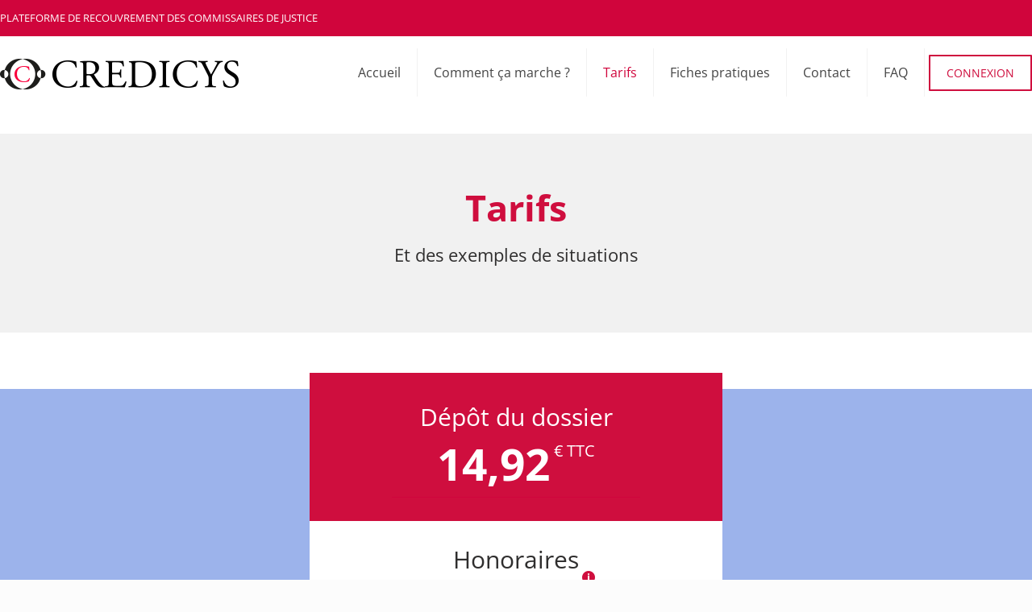

--- FILE ---
content_type: text/html; charset=UTF-8
request_url: https://www.credicys.fr/tarifs/
body_size: 24797
content:
<!DOCTYPE html>
<html lang="fr-FR" class="no-js " >

<head>

<meta charset="UTF-8" />
<meta name='robots' content='index, follow, max-image-preview:large, max-snippet:-1, max-video-preview:-1' />
<meta name="format-detection" content="telephone=no">
<meta name="viewport" content="width=device-width, initial-scale=1, maximum-scale=1" />
<link rel="shortcut icon" href="https://www.credicys.fr/wp-content/uploads/2019/07/favicon.ico" type="image/x-icon" />
<link rel="apple-touch-icon" href="https://www.credicys.fr/wp-content/uploads/2019/07/apple-touch-icon.png" />
<meta name="theme-color" content="#ffffff" media="(prefers-color-scheme: light)">
<meta name="theme-color" content="#ffffff" media="(prefers-color-scheme: dark)">

	<!-- This site is optimized with the Yoast SEO plugin v19.8 - https://yoast.com/wordpress/plugins/seo/ -->
	<title>Tarifs - Credicys</title>
	<meta name="description" content="Retard de paiement ? Relances sans réponses ? Vous n&#039;arrivez pas à récupérer vos factures et loyers impayés ? Saisissez un huissier de justice en ligne." />
	<link rel="canonical" href="https://www.credicys.fr/tarifs/" />
	<meta property="og:locale" content="fr_FR" />
	<meta property="og:type" content="article" />
	<meta property="og:title" content="Tarifs - Credicys" />
	<meta property="og:description" content="Retard de paiement ? Relances sans réponses ? Vous n&#039;arrivez pas à récupérer vos factures et loyers impayés ? Saisissez un huissier de justice en ligne." />
	<meta property="og:url" content="https://www.credicys.fr/tarifs/" />
	<meta property="og:site_name" content="Credicys" />
	<meta property="article:modified_time" content="2024-05-02T08:30:53+00:00" />
	<meta name="twitter:card" content="summary_large_image" />
	<script type="application/ld+json" class="yoast-schema-graph">{"@context":"https://schema.org","@graph":[{"@type":"WebPage","@id":"https://www.credicys.fr/tarifs/","url":"https://www.credicys.fr/tarifs/","name":"Tarifs - Credicys","isPartOf":{"@id":"https://www.credicys.fr/#website"},"datePublished":"2019-04-03T07:22:14+00:00","dateModified":"2024-05-02T08:30:53+00:00","description":"Retard de paiement ? Relances sans réponses ? Vous n'arrivez pas à récupérer vos factures et loyers impayés ? Saisissez un huissier de justice en ligne.","breadcrumb":{"@id":"https://www.credicys.fr/tarifs/#breadcrumb"},"inLanguage":"fr-FR","potentialAction":[{"@type":"ReadAction","target":["https://www.credicys.fr/tarifs/"]}]},{"@type":"BreadcrumbList","@id":"https://www.credicys.fr/tarifs/#breadcrumb","itemListElement":[{"@type":"ListItem","position":1,"name":"Accueil","item":"https://www.credicys.fr/"},{"@type":"ListItem","position":2,"name":"Tarifs"}]},{"@type":"WebSite","@id":"https://www.credicys.fr/#website","url":"https://www.credicys.fr/","name":"Credicys","description":"Plateforme de recouvrement des huissiers de justice","potentialAction":[{"@type":"SearchAction","target":{"@type":"EntryPoint","urlTemplate":"https://www.credicys.fr/?s={search_term_string}"},"query-input":"required name=search_term_string"}],"inLanguage":"fr-FR"}]}</script>
	<!-- / Yoast SEO plugin. -->


<link rel='dns-prefetch' href='//s.w.org' />
<link rel="alternate" type="application/rss+xml" title="Credicys &raquo; Flux" href="https://www.credicys.fr/feed/" />
<link rel="alternate" type="application/rss+xml" title="Credicys &raquo; Flux des commentaires" href="https://www.credicys.fr/comments/feed/" />
<script type="text/javascript">
window._wpemojiSettings = {"baseUrl":"https:\/\/s.w.org\/images\/core\/emoji\/14.0.0\/72x72\/","ext":".png","svgUrl":"https:\/\/s.w.org\/images\/core\/emoji\/14.0.0\/svg\/","svgExt":".svg","source":{"concatemoji":"https:\/\/www.credicys.fr\/wp-includes\/js\/wp-emoji-release.min.js?ver=6.0.11"}};
/*! This file is auto-generated */
!function(e,a,t){var n,r,o,i=a.createElement("canvas"),p=i.getContext&&i.getContext("2d");function s(e,t){var a=String.fromCharCode,e=(p.clearRect(0,0,i.width,i.height),p.fillText(a.apply(this,e),0,0),i.toDataURL());return p.clearRect(0,0,i.width,i.height),p.fillText(a.apply(this,t),0,0),e===i.toDataURL()}function c(e){var t=a.createElement("script");t.src=e,t.defer=t.type="text/javascript",a.getElementsByTagName("head")[0].appendChild(t)}for(o=Array("flag","emoji"),t.supports={everything:!0,everythingExceptFlag:!0},r=0;r<o.length;r++)t.supports[o[r]]=function(e){if(!p||!p.fillText)return!1;switch(p.textBaseline="top",p.font="600 32px Arial",e){case"flag":return s([127987,65039,8205,9895,65039],[127987,65039,8203,9895,65039])?!1:!s([55356,56826,55356,56819],[55356,56826,8203,55356,56819])&&!s([55356,57332,56128,56423,56128,56418,56128,56421,56128,56430,56128,56423,56128,56447],[55356,57332,8203,56128,56423,8203,56128,56418,8203,56128,56421,8203,56128,56430,8203,56128,56423,8203,56128,56447]);case"emoji":return!s([129777,127995,8205,129778,127999],[129777,127995,8203,129778,127999])}return!1}(o[r]),t.supports.everything=t.supports.everything&&t.supports[o[r]],"flag"!==o[r]&&(t.supports.everythingExceptFlag=t.supports.everythingExceptFlag&&t.supports[o[r]]);t.supports.everythingExceptFlag=t.supports.everythingExceptFlag&&!t.supports.flag,t.DOMReady=!1,t.readyCallback=function(){t.DOMReady=!0},t.supports.everything||(n=function(){t.readyCallback()},a.addEventListener?(a.addEventListener("DOMContentLoaded",n,!1),e.addEventListener("load",n,!1)):(e.attachEvent("onload",n),a.attachEvent("onreadystatechange",function(){"complete"===a.readyState&&t.readyCallback()})),(e=t.source||{}).concatemoji?c(e.concatemoji):e.wpemoji&&e.twemoji&&(c(e.twemoji),c(e.wpemoji)))}(window,document,window._wpemojiSettings);
</script>
<style type="text/css">
img.wp-smiley,
img.emoji {
	display: inline !important;
	border: none !important;
	box-shadow: none !important;
	height: 1em !important;
	width: 1em !important;
	margin: 0 0.07em !important;
	vertical-align: -0.1em !important;
	background: none !important;
	padding: 0 !important;
}
</style>
	<link rel='stylesheet' id='wp-block-library-css'  href='https://www.credicys.fr/wp-includes/css/dist/block-library/style.min.css?ver=6.0.11' type='text/css' media='all' />
<style id='global-styles-inline-css' type='text/css'>
body{--wp--preset--color--black: #000000;--wp--preset--color--cyan-bluish-gray: #abb8c3;--wp--preset--color--white: #ffffff;--wp--preset--color--pale-pink: #f78da7;--wp--preset--color--vivid-red: #cf2e2e;--wp--preset--color--luminous-vivid-orange: #ff6900;--wp--preset--color--luminous-vivid-amber: #fcb900;--wp--preset--color--light-green-cyan: #7bdcb5;--wp--preset--color--vivid-green-cyan: #00d084;--wp--preset--color--pale-cyan-blue: #8ed1fc;--wp--preset--color--vivid-cyan-blue: #0693e3;--wp--preset--color--vivid-purple: #9b51e0;--wp--preset--gradient--vivid-cyan-blue-to-vivid-purple: linear-gradient(135deg,rgba(6,147,227,1) 0%,rgb(155,81,224) 100%);--wp--preset--gradient--light-green-cyan-to-vivid-green-cyan: linear-gradient(135deg,rgb(122,220,180) 0%,rgb(0,208,130) 100%);--wp--preset--gradient--luminous-vivid-amber-to-luminous-vivid-orange: linear-gradient(135deg,rgba(252,185,0,1) 0%,rgba(255,105,0,1) 100%);--wp--preset--gradient--luminous-vivid-orange-to-vivid-red: linear-gradient(135deg,rgba(255,105,0,1) 0%,rgb(207,46,46) 100%);--wp--preset--gradient--very-light-gray-to-cyan-bluish-gray: linear-gradient(135deg,rgb(238,238,238) 0%,rgb(169,184,195) 100%);--wp--preset--gradient--cool-to-warm-spectrum: linear-gradient(135deg,rgb(74,234,220) 0%,rgb(151,120,209) 20%,rgb(207,42,186) 40%,rgb(238,44,130) 60%,rgb(251,105,98) 80%,rgb(254,248,76) 100%);--wp--preset--gradient--blush-light-purple: linear-gradient(135deg,rgb(255,206,236) 0%,rgb(152,150,240) 100%);--wp--preset--gradient--blush-bordeaux: linear-gradient(135deg,rgb(254,205,165) 0%,rgb(254,45,45) 50%,rgb(107,0,62) 100%);--wp--preset--gradient--luminous-dusk: linear-gradient(135deg,rgb(255,203,112) 0%,rgb(199,81,192) 50%,rgb(65,88,208) 100%);--wp--preset--gradient--pale-ocean: linear-gradient(135deg,rgb(255,245,203) 0%,rgb(182,227,212) 50%,rgb(51,167,181) 100%);--wp--preset--gradient--electric-grass: linear-gradient(135deg,rgb(202,248,128) 0%,rgb(113,206,126) 100%);--wp--preset--gradient--midnight: linear-gradient(135deg,rgb(2,3,129) 0%,rgb(40,116,252) 100%);--wp--preset--duotone--dark-grayscale: url('#wp-duotone-dark-grayscale');--wp--preset--duotone--grayscale: url('#wp-duotone-grayscale');--wp--preset--duotone--purple-yellow: url('#wp-duotone-purple-yellow');--wp--preset--duotone--blue-red: url('#wp-duotone-blue-red');--wp--preset--duotone--midnight: url('#wp-duotone-midnight');--wp--preset--duotone--magenta-yellow: url('#wp-duotone-magenta-yellow');--wp--preset--duotone--purple-green: url('#wp-duotone-purple-green');--wp--preset--duotone--blue-orange: url('#wp-duotone-blue-orange');--wp--preset--font-size--small: 13px;--wp--preset--font-size--medium: 20px;--wp--preset--font-size--large: 36px;--wp--preset--font-size--x-large: 42px;}.has-black-color{color: var(--wp--preset--color--black) !important;}.has-cyan-bluish-gray-color{color: var(--wp--preset--color--cyan-bluish-gray) !important;}.has-white-color{color: var(--wp--preset--color--white) !important;}.has-pale-pink-color{color: var(--wp--preset--color--pale-pink) !important;}.has-vivid-red-color{color: var(--wp--preset--color--vivid-red) !important;}.has-luminous-vivid-orange-color{color: var(--wp--preset--color--luminous-vivid-orange) !important;}.has-luminous-vivid-amber-color{color: var(--wp--preset--color--luminous-vivid-amber) !important;}.has-light-green-cyan-color{color: var(--wp--preset--color--light-green-cyan) !important;}.has-vivid-green-cyan-color{color: var(--wp--preset--color--vivid-green-cyan) !important;}.has-pale-cyan-blue-color{color: var(--wp--preset--color--pale-cyan-blue) !important;}.has-vivid-cyan-blue-color{color: var(--wp--preset--color--vivid-cyan-blue) !important;}.has-vivid-purple-color{color: var(--wp--preset--color--vivid-purple) !important;}.has-black-background-color{background-color: var(--wp--preset--color--black) !important;}.has-cyan-bluish-gray-background-color{background-color: var(--wp--preset--color--cyan-bluish-gray) !important;}.has-white-background-color{background-color: var(--wp--preset--color--white) !important;}.has-pale-pink-background-color{background-color: var(--wp--preset--color--pale-pink) !important;}.has-vivid-red-background-color{background-color: var(--wp--preset--color--vivid-red) !important;}.has-luminous-vivid-orange-background-color{background-color: var(--wp--preset--color--luminous-vivid-orange) !important;}.has-luminous-vivid-amber-background-color{background-color: var(--wp--preset--color--luminous-vivid-amber) !important;}.has-light-green-cyan-background-color{background-color: var(--wp--preset--color--light-green-cyan) !important;}.has-vivid-green-cyan-background-color{background-color: var(--wp--preset--color--vivid-green-cyan) !important;}.has-pale-cyan-blue-background-color{background-color: var(--wp--preset--color--pale-cyan-blue) !important;}.has-vivid-cyan-blue-background-color{background-color: var(--wp--preset--color--vivid-cyan-blue) !important;}.has-vivid-purple-background-color{background-color: var(--wp--preset--color--vivid-purple) !important;}.has-black-border-color{border-color: var(--wp--preset--color--black) !important;}.has-cyan-bluish-gray-border-color{border-color: var(--wp--preset--color--cyan-bluish-gray) !important;}.has-white-border-color{border-color: var(--wp--preset--color--white) !important;}.has-pale-pink-border-color{border-color: var(--wp--preset--color--pale-pink) !important;}.has-vivid-red-border-color{border-color: var(--wp--preset--color--vivid-red) !important;}.has-luminous-vivid-orange-border-color{border-color: var(--wp--preset--color--luminous-vivid-orange) !important;}.has-luminous-vivid-amber-border-color{border-color: var(--wp--preset--color--luminous-vivid-amber) !important;}.has-light-green-cyan-border-color{border-color: var(--wp--preset--color--light-green-cyan) !important;}.has-vivid-green-cyan-border-color{border-color: var(--wp--preset--color--vivid-green-cyan) !important;}.has-pale-cyan-blue-border-color{border-color: var(--wp--preset--color--pale-cyan-blue) !important;}.has-vivid-cyan-blue-border-color{border-color: var(--wp--preset--color--vivid-cyan-blue) !important;}.has-vivid-purple-border-color{border-color: var(--wp--preset--color--vivid-purple) !important;}.has-vivid-cyan-blue-to-vivid-purple-gradient-background{background: var(--wp--preset--gradient--vivid-cyan-blue-to-vivid-purple) !important;}.has-light-green-cyan-to-vivid-green-cyan-gradient-background{background: var(--wp--preset--gradient--light-green-cyan-to-vivid-green-cyan) !important;}.has-luminous-vivid-amber-to-luminous-vivid-orange-gradient-background{background: var(--wp--preset--gradient--luminous-vivid-amber-to-luminous-vivid-orange) !important;}.has-luminous-vivid-orange-to-vivid-red-gradient-background{background: var(--wp--preset--gradient--luminous-vivid-orange-to-vivid-red) !important;}.has-very-light-gray-to-cyan-bluish-gray-gradient-background{background: var(--wp--preset--gradient--very-light-gray-to-cyan-bluish-gray) !important;}.has-cool-to-warm-spectrum-gradient-background{background: var(--wp--preset--gradient--cool-to-warm-spectrum) !important;}.has-blush-light-purple-gradient-background{background: var(--wp--preset--gradient--blush-light-purple) !important;}.has-blush-bordeaux-gradient-background{background: var(--wp--preset--gradient--blush-bordeaux) !important;}.has-luminous-dusk-gradient-background{background: var(--wp--preset--gradient--luminous-dusk) !important;}.has-pale-ocean-gradient-background{background: var(--wp--preset--gradient--pale-ocean) !important;}.has-electric-grass-gradient-background{background: var(--wp--preset--gradient--electric-grass) !important;}.has-midnight-gradient-background{background: var(--wp--preset--gradient--midnight) !important;}.has-small-font-size{font-size: var(--wp--preset--font-size--small) !important;}.has-medium-font-size{font-size: var(--wp--preset--font-size--medium) !important;}.has-large-font-size{font-size: var(--wp--preset--font-size--large) !important;}.has-x-large-font-size{font-size: var(--wp--preset--font-size--x-large) !important;}
</style>
<link rel='stylesheet' id='contact-form-7-css'  href='https://www.credicys.fr/wp-content/plugins/contact-form-7/includes/css/styles.css?ver=5.6.3' type='text/css' media='all' />
<link rel='stylesheet' id='mfn-be-css'  href='https://www.credicys.fr/wp-content/themes/betheme/css/be.css?ver=27.2.1' type='text/css' media='all' />
<link rel='stylesheet' id='mfn-animations-css'  href='https://www.credicys.fr/wp-content/themes/betheme/assets/animations/animations.min.css?ver=27.2.1' type='text/css' media='all' />
<link rel='stylesheet' id='mfn-font-awesome-css'  href='https://www.credicys.fr/wp-content/themes/betheme/fonts/fontawesome/fontawesome.css?ver=27.2.1' type='text/css' media='all' />
<link rel='stylesheet' id='mfn-jplayer-css'  href='https://www.credicys.fr/wp-content/themes/betheme/assets/jplayer/css/jplayer.blue.monday.min.css?ver=27.2.1' type='text/css' media='all' />
<link rel='stylesheet' id='mfn-responsive-css'  href='https://www.credicys.fr/wp-content/themes/betheme/css/responsive.css?ver=27.2.1' type='text/css' media='all' />
<style id='mfn-dynamic-inline-css' type='text/css'>
@font-face{font-family:"open sans regular local";src:url("https://www.credicys.fr/wp-content/uploads/2022/11/OpenSans-Regular.ttf") format("truetype");font-weight:normal;font-style:normal;font-display:swap}@font-face{font-family:"open sans italic local";src:url("https://www.credicys.fr/wp-content/uploads/2022/11/OpenSans-Italic.ttf") format("truetype");font-weight:normal;font-style:normal;font-display:swap}@font-face{font-family:"Raleway bold local";src:url("https://www.credicys.fr/wp-content/uploads/2022/11/Raleway-Bold.ttf") format("truetype");font-weight:normal;font-style:normal;font-display:swap}@font-face{font-family:"Raleway italic local";src:url("https://www.credicys.fr/wp-content/uploads/2022/11/Raleway-Italic.ttf") format("truetype");font-weight:normal;font-style:normal;font-display:swap}@font-face{font-family:"Raleway regular local";src:url("https://www.credicys.fr/wp-content/uploads/2022/11/Raleway-Regular.ttf") format("truetype");font-weight:normal;font-style:normal;font-display:swap}@font-face{font-family:"open sans bold local";src:url("https://www.credicys.fr/wp-content/uploads/2022/11/OpenSans-Bold.ttf") format("truetype");font-weight:normal;font-style:normal;font-display:swap}
html{background-color:#FCFCFC}#Wrapper,#Content,.mfn-popup .mfn-popup-content,.mfn-off-canvas-sidebar .mfn-off-canvas-content-wrapper,.mfn-cart-holder,.mfn-header-login,#Top_bar .search_wrapper,#Top_bar .top_bar_right .mfn-live-search-box,.column_livesearch .mfn-live-search-wrapper,.column_livesearch .mfn-live-search-box{background-color:#ffffff}.layout-boxed.mfn-bebuilder-header.mfn-ui #Wrapper .mfn-only-sample-content{background-color:#ffffff}body:not(.template-slider) #Header{min-height:0px}body.header-below:not(.template-slider) #Header{padding-top:0px}#Footer .widgets_wrapper{padding:50px 0}body,button,span.date_label,.timeline_items li h3 span,input[type="submit"],input[type="reset"],input[type="button"],input[type="date"],input[type="text"],input[type="password"],input[type="tel"],input[type="email"],textarea,select,.offer_li .title h3,.mfn-menu-item-megamenu{font-family:"open sans regular local",-apple-system,BlinkMacSystemFont,"Segoe UI",Roboto,Oxygen-Sans,Ubuntu,Cantarell,"Helvetica Neue",sans-serif}#menu > ul > li > a,a.action_button,#overlay-menu ul li a{font-family:"open sans regular local",-apple-system,BlinkMacSystemFont,"Segoe UI",Roboto,Oxygen-Sans,Ubuntu,Cantarell,"Helvetica Neue",sans-serif}#Subheader .title{font-family:"open sans regular local",-apple-system,BlinkMacSystemFont,"Segoe UI",Roboto,Oxygen-Sans,Ubuntu,Cantarell,"Helvetica Neue",sans-serif}h1,h2,h3,h4,.text-logo #logo{font-family:"open sans regular local",-apple-system,BlinkMacSystemFont,"Segoe UI",Roboto,Oxygen-Sans,Ubuntu,Cantarell,"Helvetica Neue",sans-serif}h5,h6{font-family:"open sans regular local",-apple-system,BlinkMacSystemFont,"Segoe UI",Roboto,Oxygen-Sans,Ubuntu,Cantarell,"Helvetica Neue",sans-serif}blockquote{font-family:"open sans regular local",-apple-system,BlinkMacSystemFont,"Segoe UI",Roboto,Oxygen-Sans,Ubuntu,Cantarell,"Helvetica Neue",sans-serif}.chart_box .chart .num,.counter .desc_wrapper .number-wrapper,.how_it_works .image .number,.pricing-box .plan-header .price,.quick_fact .number-wrapper,.woocommerce .product div.entry-summary .price{font-family:"open sans regular local",-apple-system,BlinkMacSystemFont,"Segoe UI",Roboto,Oxygen-Sans,Ubuntu,Cantarell,"Helvetica Neue",sans-serif}body,.mfn-menu-item-megamenu{font-size:13px;line-height:21px;font-weight:400;letter-spacing:0px}.big{font-size:16px;line-height:28px;font-weight:400;letter-spacing:0px}#menu > ul > li > a,a.action_button,#overlay-menu ul li a{font-size:14px;font-weight:400;letter-spacing:0px}#overlay-menu ul li a{line-height:21px}#Subheader .title{font-size:25px;line-height:25px;font-weight:400;letter-spacing:0px}h1,.text-logo #logo{font-size:48px;line-height:48px;font-weight:400;letter-spacing:0px}h2{font-size:30px;line-height:30px;font-weight:400;letter-spacing:0px}h3,.woocommerce ul.products li.product h3,.woocommerce #customer_login h2{font-size:25px;line-height:25px;font-weight:300;letter-spacing:0px}h4,.woocommerce .woocommerce-order-details__title,.woocommerce .wc-bacs-bank-details-heading,.woocommerce .woocommerce-customer-details h2{font-size:21px;line-height:21px;font-weight:300;letter-spacing:0px}h5{font-size:15px;line-height:15px;font-weight:300;letter-spacing:0px}h6{font-size:14px;line-height:14px;font-weight:300;letter-spacing:0px}#Intro .intro-title{font-size:70px;line-height:70px;font-weight:400;letter-spacing:0px}@media only screen and (min-width:768px) and (max-width:959px){body,.mfn-menu-item-megamenu{font-size:13px;line-height:19px;font-weight:400;letter-spacing:0px}.big{font-size:14px;line-height:24px;font-weight:400;letter-spacing:0px}#menu > ul > li > a,a.action_button,#overlay-menu ul li a{font-size:13px;font-weight:400;letter-spacing:0px}#overlay-menu ul li a{line-height:19.5px}#Subheader .title{font-size:21px;line-height:21px;font-weight:400;letter-spacing:0px}h1,.text-logo #logo{font-size:41px;line-height:41px;font-weight:400;letter-spacing:0px}h2{font-size:26px;line-height:26px;font-weight:400;letter-spacing:0px}h3,.woocommerce ul.products li.product h3,.woocommerce #customer_login h2{font-size:21px;line-height:21px;font-weight:300;letter-spacing:0px}h4,.woocommerce .woocommerce-order-details__title,.woocommerce .wc-bacs-bank-details-heading,.woocommerce .woocommerce-customer-details h2{font-size:18px;line-height:19px;font-weight:300;letter-spacing:0px}h5{font-size:13px;line-height:19px;font-weight:300;letter-spacing:0px}h6{font-size:13px;line-height:19px;font-weight:300;letter-spacing:0px}#Intro .intro-title{font-size:60px;line-height:60px;font-weight:400;letter-spacing:0px}blockquote{font-size:15px}.chart_box .chart .num{font-size:45px;line-height:45px}.counter .desc_wrapper .number-wrapper{font-size:45px;line-height:45px}.counter .desc_wrapper .title{font-size:14px;line-height:18px}.faq .question .title{font-size:14px}.fancy_heading .title{font-size:38px;line-height:38px}.offer .offer_li .desc_wrapper .title h3{font-size:32px;line-height:32px}.offer_thumb_ul li.offer_thumb_li .desc_wrapper .title h3{font-size:32px;line-height:32px}.pricing-box .plan-header h2{font-size:27px;line-height:27px}.pricing-box .plan-header .price > span{font-size:40px;line-height:40px}.pricing-box .plan-header .price sup.currency{font-size:18px;line-height:18px}.pricing-box .plan-header .price sup.period{font-size:14px;line-height:14px}.quick_fact .number-wrapper{font-size:80px;line-height:80px}.trailer_box .desc h2{font-size:27px;line-height:27px}.widget > h3{font-size:17px;line-height:20px}}@media only screen and (min-width:480px) and (max-width:767px){body,.mfn-menu-item-megamenu{font-size:13px;line-height:19px;font-weight:400;letter-spacing:0px}.big{font-size:13px;line-height:21px;font-weight:400;letter-spacing:0px}#menu > ul > li > a,a.action_button,#overlay-menu ul li a{font-size:13px;font-weight:400;letter-spacing:0px}#overlay-menu ul li a{line-height:19.5px}#Subheader .title{font-size:19px;line-height:19px;font-weight:400;letter-spacing:0px}h1,.text-logo #logo{font-size:36px;line-height:36px;font-weight:400;letter-spacing:0px}h2{font-size:23px;line-height:23px;font-weight:400;letter-spacing:0px}h3,.woocommerce ul.products li.product h3,.woocommerce #customer_login h2{font-size:19px;line-height:19px;font-weight:300;letter-spacing:0px}h4,.woocommerce .woocommerce-order-details__title,.woocommerce .wc-bacs-bank-details-heading,.woocommerce .woocommerce-customer-details h2{font-size:16px;line-height:19px;font-weight:300;letter-spacing:0px}h5{font-size:13px;line-height:19px;font-weight:300;letter-spacing:0px}h6{font-size:13px;line-height:19px;font-weight:300;letter-spacing:0px}#Intro .intro-title{font-size:53px;line-height:53px;font-weight:400;letter-spacing:0px}blockquote{font-size:14px}.chart_box .chart .num{font-size:40px;line-height:40px}.counter .desc_wrapper .number-wrapper{font-size:40px;line-height:40px}.counter .desc_wrapper .title{font-size:13px;line-height:16px}.faq .question .title{font-size:13px}.fancy_heading .title{font-size:34px;line-height:34px}.offer .offer_li .desc_wrapper .title h3{font-size:28px;line-height:28px}.offer_thumb_ul li.offer_thumb_li .desc_wrapper .title h3{font-size:28px;line-height:28px}.pricing-box .plan-header h2{font-size:24px;line-height:24px}.pricing-box .plan-header .price > span{font-size:34px;line-height:34px}.pricing-box .plan-header .price sup.currency{font-size:16px;line-height:16px}.pricing-box .plan-header .price sup.period{font-size:13px;line-height:13px}.quick_fact .number-wrapper{font-size:70px;line-height:70px}.trailer_box .desc h2{font-size:24px;line-height:24px}.widget > h3{font-size:16px;line-height:19px}}@media only screen and (max-width:479px){body,.mfn-menu-item-megamenu{font-size:13px;line-height:19px;font-weight:400;letter-spacing:0px}.big{font-size:13px;line-height:19px;font-weight:400;letter-spacing:0px}#menu > ul > li > a,a.action_button,#overlay-menu ul li a{font-size:13px;font-weight:400;letter-spacing:0px}#overlay-menu ul li a{line-height:19.5px}#Subheader .title{font-size:15px;line-height:19px;font-weight:400;letter-spacing:0px}h1,.text-logo #logo{font-size:29px;line-height:29px;font-weight:400;letter-spacing:0px}h2{font-size:18px;line-height:19px;font-weight:400;letter-spacing:0px}h3,.woocommerce ul.products li.product h3,.woocommerce #customer_login h2{font-size:15px;line-height:19px;font-weight:300;letter-spacing:0px}h4,.woocommerce .woocommerce-order-details__title,.woocommerce .wc-bacs-bank-details-heading,.woocommerce .woocommerce-customer-details h2{font-size:13px;line-height:19px;font-weight:300;letter-spacing:0px}h5{font-size:13px;line-height:19px;font-weight:300;letter-spacing:0px}h6{font-size:13px;line-height:19px;font-weight:300;letter-spacing:0px}#Intro .intro-title{font-size:42px;line-height:42px;font-weight:400;letter-spacing:0px}blockquote{font-size:13px}.chart_box .chart .num{font-size:35px;line-height:35px}.counter .desc_wrapper .number-wrapper{font-size:35px;line-height:35px}.counter .desc_wrapper .title{font-size:13px;line-height:26px}.faq .question .title{font-size:13px}.fancy_heading .title{font-size:30px;line-height:30px}.offer .offer_li .desc_wrapper .title h3{font-size:26px;line-height:26px}.offer_thumb_ul li.offer_thumb_li .desc_wrapper .title h3{font-size:26px;line-height:26px}.pricing-box .plan-header h2{font-size:21px;line-height:21px}.pricing-box .plan-header .price > span{font-size:32px;line-height:32px}.pricing-box .plan-header .price sup.currency{font-size:14px;line-height:14px}.pricing-box .plan-header .price sup.period{font-size:13px;line-height:13px}.quick_fact .number-wrapper{font-size:60px;line-height:60px}.trailer_box .desc h2{font-size:21px;line-height:21px}.widget > h3{font-size:15px;line-height:18px}}.with_aside .sidebar.columns{width:23%}.with_aside .sections_group{width:77%}.aside_both .sidebar.columns{width:18%}.aside_both .sidebar.sidebar-1{margin-left:-82%}.aside_both .sections_group{width:64%;margin-left:18%}@media only screen and (min-width:1240px){#Wrapper,.with_aside .content_wrapper{max-width:1300px}body.layout-boxed.mfn-header-scrolled .mfn-header-tmpl.mfn-sticky-layout-width{max-width:1300px;left:0;right:0;margin-left:auto;margin-right:auto}body.layout-boxed:not(.mfn-header-scrolled) .mfn-header-tmpl.mfn-header-layout-width,body.layout-boxed .mfn-header-tmpl.mfn-header-layout-width:not(.mfn-hasSticky){max-width:1300px;left:0;right:0;margin-left:auto;margin-right:auto}body.layout-boxed.mfn-bebuilder-header.mfn-ui .mfn-only-sample-content{max-width:1300px;margin-left:auto;margin-right:auto}.section_wrapper,.container{max-width:1280px}.layout-boxed.header-boxed #Top_bar.is-sticky{max-width:1300px}}@media only screen and (max-width:767px){.content_wrapper .section_wrapper,.container,.four.columns .widget-area{max-width:550px !important}}  .button-default .button,.button-flat .button,.button-round .button{background-color:#d0053c;color:#d0053c}.button-stroke .button{border-color:#d0053c;color:#d0053c}.button-stroke .button:hover{background-color:#d0053c;color:#fff}.button-default .button_theme,.button-default button,.button-default input[type="button"],.button-default input[type="reset"],.button-default input[type="submit"],.button-flat .button_theme,.button-flat button,.button-flat input[type="button"],.button-flat input[type="reset"],.button-flat input[type="submit"],.button-round .button_theme,.button-round button,.button-round input[type="button"],.button-round input[type="reset"],.button-round input[type="submit"],.woocommerce #respond input#submit,.woocommerce a.button:not(.default),.woocommerce button.button,.woocommerce input.button,.woocommerce #respond input#submit:hover,.woocommerce a.button:hover,.woocommerce button.button:hover,.woocommerce input.button:hover{color:#ffffff}.button-default #respond input#submit.alt.disabled,.button-default #respond input#submit.alt.disabled:hover,.button-default #respond input#submit.alt:disabled,.button-default #respond input#submit.alt:disabled:hover,.button-default #respond input#submit.alt:disabled[disabled],.button-default #respond input#submit.alt:disabled[disabled]:hover,.button-default a.button.alt.disabled,.button-default a.button.alt.disabled:hover,.button-default a.button.alt:disabled,.button-default a.button.alt:disabled:hover,.button-default a.button.alt:disabled[disabled],.button-default a.button.alt:disabled[disabled]:hover,.button-default button.button.alt.disabled,.button-default button.button.alt.disabled:hover,.button-default button.button.alt:disabled,.button-default button.button.alt:disabled:hover,.button-default button.button.alt:disabled[disabled],.button-default button.button.alt:disabled[disabled]:hover,.button-default input.button.alt.disabled,.button-default input.button.alt.disabled:hover,.button-default input.button.alt:disabled,.button-default input.button.alt:disabled:hover,.button-default input.button.alt:disabled[disabled],.button-default input.button.alt:disabled[disabled]:hover,.button-default #respond input#submit.alt,.button-default a.button.alt,.button-default button.button.alt,.button-default input.button.alt,.button-default #respond input#submit.alt:hover,.button-default a.button.alt:hover,.button-default button.button.alt:hover,.button-default input.button.alt:hover,.button-flat #respond input#submit.alt.disabled,.button-flat #respond input#submit.alt.disabled:hover,.button-flat #respond input#submit.alt:disabled,.button-flat #respond input#submit.alt:disabled:hover,.button-flat #respond input#submit.alt:disabled[disabled],.button-flat #respond input#submit.alt:disabled[disabled]:hover,.button-flat a.button.alt.disabled,.button-flat a.button.alt.disabled:hover,.button-flat a.button.alt:disabled,.button-flat a.button.alt:disabled:hover,.button-flat a.button.alt:disabled[disabled],.button-flat a.button.alt:disabled[disabled]:hover,.button-flat button.button.alt.disabled,.button-flat button.button.alt.disabled:hover,.button-flat button.button.alt:disabled,.button-flat button.button.alt:disabled:hover,.button-flat button.button.alt:disabled[disabled],.button-flat button.button.alt:disabled[disabled]:hover,.button-flat input.button.alt.disabled,.button-flat input.button.alt.disabled:hover,.button-flat input.button.alt:disabled,.button-flat input.button.alt:disabled:hover,.button-flat input.button.alt:disabled[disabled],.button-flat input.button.alt:disabled[disabled]:hover,.button-flat #respond input#submit.alt,.button-flat a.button.alt,.button-flat button.button.alt,.button-flat input.button.alt,.button-flat #respond input#submit.alt:hover,.button-flat a.button.alt:hover,.button-flat button.button.alt:hover,.button-flat input.button.alt:hover,.button-round #respond input#submit.alt.disabled,.button-round #respond input#submit.alt.disabled:hover,.button-round #respond input#submit.alt:disabled,.button-round #respond input#submit.alt:disabled:hover,.button-round #respond input#submit.alt:disabled[disabled],.button-round #respond input#submit.alt:disabled[disabled]:hover,.button-round a.button.alt.disabled,.button-round a.button.alt.disabled:hover,.button-round a.button.alt:disabled,.button-round a.button.alt:disabled:hover,.button-round a.button.alt:disabled[disabled],.button-round a.button.alt:disabled[disabled]:hover,.button-round button.button.alt.disabled,.button-round button.button.alt.disabled:hover,.button-round button.button.alt:disabled,.button-round button.button.alt:disabled:hover,.button-round button.button.alt:disabled[disabled],.button-round button.button.alt:disabled[disabled]:hover,.button-round input.button.alt.disabled,.button-round input.button.alt.disabled:hover,.button-round input.button.alt:disabled,.button-round input.button.alt:disabled:hover,.button-round input.button.alt:disabled[disabled],.button-round input.button.alt:disabled[disabled]:hover,.button-round #respond input#submit.alt,.button-round a.button.alt,.button-round button.button.alt,.button-round input.button.alt,.button-round #respond input#submit.alt:hover,.button-round a.button.alt:hover,.button-round button.button.alt:hover,.button-round input.button.alt:hover{background-color:#d0053c;color:#ffffff}.button-stroke.woocommerce a.button:not(.default),.button-stroke .woocommerce a.button:not(.default),.button-stroke #respond input#submit.alt.disabled,.button-stroke #respond input#submit.alt.disabled:hover,.button-stroke #respond input#submit.alt:disabled,.button-stroke #respond input#submit.alt:disabled:hover,.button-stroke #respond input#submit.alt:disabled[disabled],.button-stroke #respond input#submit.alt:disabled[disabled]:hover,.button-stroke a.button.alt.disabled,.button-stroke a.button.alt.disabled:hover,.button-stroke a.button.alt:disabled,.button-stroke a.button.alt:disabled:hover,.button-stroke a.button.alt:disabled[disabled],.button-stroke a.button.alt:disabled[disabled]:hover,.button-stroke button.button.alt.disabled,.button-stroke button.button.alt.disabled:hover,.button-stroke button.button.alt:disabled,.button-stroke button.button.alt:disabled:hover,.button-stroke button.button.alt:disabled[disabled],.button-stroke button.button.alt:disabled[disabled]:hover,.button-stroke input.button.alt.disabled,.button-stroke input.button.alt.disabled:hover,.button-stroke input.button.alt:disabled,.button-stroke input.button.alt:disabled:hover,.button-stroke input.button.alt:disabled[disabled],.button-stroke input.button.alt:disabled[disabled]:hover,.button-stroke #respond input#submit.alt,.button-stroke a.button.alt,.button-stroke button.button.alt,.button-stroke input.button.alt{border-color:#d0053c;background:none;color:#d0053c}.button-stroke.woocommerce a.button:not(.default):hover,.button-stroke .woocommerce a.button:not(.default):hover,.button-stroke #respond input#submit.alt:hover,.button-stroke a.button.alt:hover,.button-stroke button.button.alt:hover,.button-stroke input.button.alt:hover,.button-stroke a.action_button:hover{background-color:#d0053c;color:#ffffff}.action_button,.action_button:hover{background-color:#d1003a;color:#ffffff}.button-stroke a.action_button{border-color:#d1003a}.footer_button{color:#65666C!important;background-color:transparent;box-shadow:none!important}.footer_button:after{display:none!important}.button-custom.woocommerce .button,.button-custom .button,.button-custom .action_button,.button-custom .footer_button,.button-custom button,.button-custom button.button,.button-custom input[type="button"],.button-custom input[type="reset"],.button-custom input[type="submit"],.button-custom .woocommerce #respond input#submit,.button-custom .woocommerce a.button,.button-custom .woocommerce button.button,.button-custom .woocommerce input.button,.button-custom:where(body:not(.woocommerce-block-theme-has-button-styles)) .woocommerce button.button:disabled[disabled]{font-family:Roboto;font-size:14px;line-height:14px;font-weight:400;letter-spacing:0px;padding:12px 20px 12px 20px;border-width:0px;border-radius:0px}body.button-custom .button{color:#626262;background-color:#dbdddf;border-color:transparent}body.button-custom .button:hover{color:#626262;background-color:#d3d3d3;border-color:transparent}body .button-custom .button_theme,body.button-custom .button_theme,.button-custom button,.button-custom input[type="button"],.button-custom input[type="reset"],.button-custom input[type="submit"],.button-custom .woocommerce #respond input#submit,body.button-custom.woocommerce a.button:not(.default),.button-custom .woocommerce button.button,.button-custom .woocommerce input.button,.button-custom .woocommerce a.button_theme:not(.default){color:#ffffff;background-color:#0095eb;border-color:transparent;box-shadow:unset}body .button-custom .button_theme:hover,body.button-custom .button_theme:hover,.button-custom button:hover,.button-custom input[type="button"]:hover,.button-custom input[type="reset"]:hover,.button-custom input[type="submit"]:hover,.button-custom .woocommerce #respond input#submit:hover,body.button-custom.woocommerce a.button:not(.default):hover,.button-custom .woocommerce button.button:hover,.button-custom .woocommerce input.button:hover,.button-custom .woocommerce a.button_theme:not(.default):hover{color:#ffffff;background-color:#007cc3;border-color:transparent}body.button-custom .action_button{color:#626262;background-color:#dbdddf;border-color:transparent;box-shadow:unset}body.button-custom .action_button:hover{color:#626262;background-color:#d3d3d3;border-color:transparent}.button-custom #respond input#submit.alt.disabled,.button-custom #respond input#submit.alt.disabled:hover,.button-custom #respond input#submit.alt:disabled,.button-custom #respond input#submit.alt:disabled:hover,.button-custom #respond input#submit.alt:disabled[disabled],.button-custom #respond input#submit.alt:disabled[disabled]:hover,.button-custom a.button.alt.disabled,.button-custom a.button.alt.disabled:hover,.button-custom a.button.alt:disabled,.button-custom a.button.alt:disabled:hover,.button-custom a.button.alt:disabled[disabled],.button-custom a.button.alt:disabled[disabled]:hover,.button-custom button.button.alt.disabled,.button-custom button.button.alt.disabled:hover,.button-custom button.button.alt:disabled,.button-custom button.button.alt:disabled:hover,.button-custom button.button.alt:disabled[disabled],.button-custom button.button.alt:disabled[disabled]:hover,.button-custom input.button.alt.disabled,.button-custom input.button.alt.disabled:hover,.button-custom input.button.alt:disabled,.button-custom input.button.alt:disabled:hover,.button-custom input.button.alt:disabled[disabled],.button-custom input.button.alt:disabled[disabled]:hover,.button-custom #respond input#submit.alt,.button-custom a.button.alt,.button-custom button.button.alt,.button-custom input.button.alt{line-height:14px;padding:12px 20px 12px 20px;color:#ffffff;background-color:#0095eb;font-family:Roboto;font-size:14px;font-weight:400;letter-spacing:0px;border-width:0px;border-radius:0px}.button-custom #respond input#submit.alt:hover,.button-custom a.button.alt:hover,.button-custom button.button.alt:hover,.button-custom input.button.alt:hover,.button-custom a.action_button:hover{color:#ffffff;background-color:#007cc3}#Top_bar #logo,.header-fixed #Top_bar #logo,.header-plain #Top_bar #logo,.header-transparent #Top_bar #logo{height:60px;line-height:60px;padding:15px 0}.logo-overflow #Top_bar:not(.is-sticky) .logo{height:90px}#Top_bar .menu > li > a{padding:15px 0}.menu-highlight:not(.header-creative) #Top_bar .menu > li > a{margin:20px 0}.header-plain:not(.menu-highlight) #Top_bar .menu > li > a span:not(.description){line-height:90px}.header-fixed #Top_bar .menu > li > a{padding:30px 0}@media only screen and (max-width:767px){.mobile-header-mini #Top_bar #logo{height:50px!important;line-height:50px!important;margin:5px 0}}#Top_bar #logo img.svg{width:100px}.image_frame,.wp-caption{border-width:0px}.alert{border-radius:0px}#Top_bar .top_bar_right .top-bar-right-input input{width:200px}.mfn-live-search-box .mfn-live-search-list{max-height:300px}#Side_slide{right:-250px;width:250px}#Side_slide.left{left:-250px}.blog-teaser li .desc-wrapper .desc{background-position-y:-1px}@media only screen and ( max-width:767px ){}@media only screen and (min-width:1240px){body:not(.header-simple) #Top_bar #menu{display:block!important}.tr-menu #Top_bar #menu{background:none!important}#Top_bar .menu > li > ul.mfn-megamenu > li{float:left}#Top_bar .menu > li > ul.mfn-megamenu > li.mfn-megamenu-cols-1{width:100%}#Top_bar .menu > li > ul.mfn-megamenu > li.mfn-megamenu-cols-2{width:50%}#Top_bar .menu > li > ul.mfn-megamenu > li.mfn-megamenu-cols-3{width:33.33%}#Top_bar .menu > li > ul.mfn-megamenu > li.mfn-megamenu-cols-4{width:25%}#Top_bar .menu > li > ul.mfn-megamenu > li.mfn-megamenu-cols-5{width:20%}#Top_bar .menu > li > ul.mfn-megamenu > li.mfn-megamenu-cols-6{width:16.66%}#Top_bar .menu > li > ul.mfn-megamenu > li > ul{display:block!important;position:inherit;left:auto;top:auto;border-width:0 1px 0 0}#Top_bar .menu > li > ul.mfn-megamenu > li:last-child > ul{border:0}#Top_bar .menu > li > ul.mfn-megamenu > li > ul li{width:auto}#Top_bar .menu > li > ul.mfn-megamenu a.mfn-megamenu-title{text-transform:uppercase;font-weight:400;background:none}#Top_bar .menu > li > ul.mfn-megamenu a .menu-arrow{display:none}.menuo-right #Top_bar .menu > li > ul.mfn-megamenu{left:0;width:98%!important;margin:0 1%;padding:20px 0}.menuo-right #Top_bar .menu > li > ul.mfn-megamenu-bg{box-sizing:border-box}#Top_bar .menu > li > ul.mfn-megamenu-bg{padding:20px 166px 20px 20px;background-repeat:no-repeat;background-position:right bottom}.rtl #Top_bar .menu > li > ul.mfn-megamenu-bg{padding-left:166px;padding-right:20px;background-position:left bottom}#Top_bar .menu > li > ul.mfn-megamenu-bg > li{background:none}#Top_bar .menu > li > ul.mfn-megamenu-bg > li a{border:none}#Top_bar .menu > li > ul.mfn-megamenu-bg > li > ul{background:none!important;-webkit-box-shadow:0 0 0 0;-moz-box-shadow:0 0 0 0;box-shadow:0 0 0 0}.mm-vertical #Top_bar .container{position:relative}.mm-vertical #Top_bar .top_bar_left{position:static}.mm-vertical #Top_bar .menu > li ul{box-shadow:0 0 0 0 transparent!important;background-image:none}.mm-vertical #Top_bar .menu > li > ul.mfn-megamenu{padding:20px 0}.mm-vertical.header-plain #Top_bar .menu > li > ul.mfn-megamenu{width:100%!important;margin:0}.mm-vertical #Top_bar .menu > li > ul.mfn-megamenu > li{display:table-cell;float:none!important;width:10%;padding:0 15px;border-right:1px solid rgba(0,0,0,0.05)}.mm-vertical #Top_bar .menu > li > ul.mfn-megamenu > li:last-child{border-right-width:0}.mm-vertical #Top_bar .menu > li > ul.mfn-megamenu > li.hide-border{border-right-width:0}.mm-vertical #Top_bar .menu > li > ul.mfn-megamenu > li a{border-bottom-width:0;padding:9px 15px;line-height:120%}.mm-vertical #Top_bar .menu > li > ul.mfn-megamenu a.mfn-megamenu-title{font-weight:700}.rtl .mm-vertical #Top_bar .menu > li > ul.mfn-megamenu > li:first-child{border-right-width:0}.rtl .mm-vertical #Top_bar .menu > li > ul.mfn-megamenu > li:last-child{border-right-width:1px}body.header-shop #Top_bar #menu{display:flex!important}.header-shop #Top_bar.is-sticky .top_bar_row_second{display:none}.header-plain:not(.menuo-right) #Header .top_bar_left{width:auto!important}.header-stack.header-center #Top_bar #menu{display:inline-block!important}.header-simple #Top_bar #menu{display:none;height:auto;width:300px;bottom:auto;top:100%;right:1px;position:absolute;margin:0}.header-simple #Header a.responsive-menu-toggle{display:block;right:10px}.header-simple #Top_bar #menu > ul{width:100%;float:left}.header-simple #Top_bar #menu ul li{width:100%;padding-bottom:0;border-right:0;position:relative}.header-simple #Top_bar #menu ul li a{padding:0 20px;margin:0;display:block;height:auto;line-height:normal;border:none}.header-simple #Top_bar #menu ul li a:not(.menu-toggle):after{display:none}.header-simple #Top_bar #menu ul li a span{border:none;line-height:44px;display:inline;padding:0}.header-simple #Top_bar #menu ul li.submenu .menu-toggle{display:block;position:absolute;right:0;top:0;width:44px;height:44px;line-height:44px;font-size:30px;font-weight:300;text-align:center;cursor:pointer;color:#444;opacity:0.33;transform:unset}.header-simple #Top_bar #menu ul li.submenu .menu-toggle:after{content:"+";position:static}.header-simple #Top_bar #menu ul li.hover > .menu-toggle:after{content:"-"}.header-simple #Top_bar #menu ul li.hover a{border-bottom:0}.header-simple #Top_bar #menu ul.mfn-megamenu li .menu-toggle{display:none}.header-simple #Top_bar #menu ul li ul{position:relative!important;left:0!important;top:0;padding:0;margin:0!important;width:auto!important;background-image:none}.header-simple #Top_bar #menu ul li ul li{width:100%!important;display:block;padding:0}.header-simple #Top_bar #menu ul li ul li a{padding:0 20px 0 30px}.header-simple #Top_bar #menu ul li ul li a .menu-arrow{display:none}.header-simple #Top_bar #menu ul li ul li a span{padding:0}.header-simple #Top_bar #menu ul li ul li a span:after{display:none!important}.header-simple #Top_bar .menu > li > ul.mfn-megamenu a.mfn-megamenu-title{text-transform:uppercase;font-weight:400}.header-simple #Top_bar .menu > li > ul.mfn-megamenu > li > ul{display:block!important;position:inherit;left:auto;top:auto}.header-simple #Top_bar #menu ul li ul li ul{border-left:0!important;padding:0;top:0}.header-simple #Top_bar #menu ul li ul li ul li a{padding:0 20px 0 40px}.rtl.header-simple #Top_bar #menu{left:1px;right:auto}.rtl.header-simple #Top_bar a.responsive-menu-toggle{left:10px;right:auto}.rtl.header-simple #Top_bar #menu ul li.submenu .menu-toggle{left:0;right:auto}.rtl.header-simple #Top_bar #menu ul li ul{left:auto!important;right:0!important}.rtl.header-simple #Top_bar #menu ul li ul li a{padding:0 30px 0 20px}.rtl.header-simple #Top_bar #menu ul li ul li ul li a{padding:0 40px 0 20px}.menu-highlight #Top_bar .menu > li{margin:0 2px}.menu-highlight:not(.header-creative) #Top_bar .menu > li > a{padding:0;-webkit-border-radius:5px;border-radius:5px}.menu-highlight #Top_bar .menu > li > a:after{display:none}.menu-highlight #Top_bar .menu > li > a span:not(.description){line-height:50px}.menu-highlight #Top_bar .menu > li > a span.description{display:none}.menu-highlight.header-stack #Top_bar .menu > li > a{margin:10px 0!important}.menu-highlight.header-stack #Top_bar .menu > li > a span:not(.description){line-height:40px}.menu-highlight.header-simple #Top_bar #menu ul li,.menu-highlight.header-creative #Top_bar #menu ul li{margin:0}.menu-highlight.header-simple #Top_bar #menu ul li > a,.menu-highlight.header-creative #Top_bar #menu ul li > a{-webkit-border-radius:0;border-radius:0}.menu-highlight:not(.header-fixed):not(.header-simple) #Top_bar.is-sticky .menu > li > a{margin:10px 0!important;padding:5px 0!important}.menu-highlight:not(.header-fixed):not(.header-simple) #Top_bar.is-sticky .menu > li > a span{line-height:30px!important}.header-modern.menu-highlight.menuo-right .menu_wrapper{margin-right:20px}.menu-line-below #Top_bar .menu > li > a:not(.menu-toggle):after{top:auto;bottom:-4px}.menu-line-below #Top_bar.is-sticky .menu > li > a:not(.menu-toggle):after{top:auto;bottom:-4px}.menu-line-below-80 #Top_bar:not(.is-sticky) .menu > li > a:not(.menu-toggle):after{height:4px;left:10%;top:50%;margin-top:20px;width:80%}.menu-line-below-80-1 #Top_bar:not(.is-sticky) .menu > li > a:not(.menu-toggle):after{height:1px;left:10%;top:50%;margin-top:20px;width:80%}.menu-link-color #Top_bar .menu > li > a:not(.menu-toggle):after{display:none!important}.menu-arrow-top #Top_bar .menu > li > a:after{background:none repeat scroll 0 0 rgba(0,0,0,0)!important;border-color:#ccc transparent transparent;border-style:solid;border-width:7px 7px 0;display:block;height:0;left:50%;margin-left:-7px;top:0!important;width:0}.menu-arrow-top #Top_bar.is-sticky .menu > li > a:after{top:0!important}.menu-arrow-bottom #Top_bar .menu > li > a:after{background:none!important;border-color:transparent transparent #ccc;border-style:solid;border-width:0 7px 7px;display:block;height:0;left:50%;margin-left:-7px;top:auto;bottom:0;width:0}.menu-arrow-bottom #Top_bar.is-sticky .menu > li > a:after{top:auto;bottom:0}.menuo-no-borders #Top_bar .menu > li > a span{border-width:0!important}.menuo-no-borders #Header_creative #Top_bar .menu > li > a span{border-bottom-width:0}.menuo-no-borders.header-plain #Top_bar a#header_cart,.menuo-no-borders.header-plain #Top_bar a#search_button,.menuo-no-borders.header-plain #Top_bar .wpml-languages,.menuo-no-borders.header-plain #Top_bar a.action_button{border-width:0}.menuo-right #Top_bar .menu_wrapper{float:right}.menuo-right.header-stack:not(.header-center) #Top_bar .menu_wrapper{margin-right:150px}body.header-creative{padding-left:50px}body.header-creative.header-open{padding-left:250px}body.error404,body.under-construction,body.template-blank,body.under-construction.header-rtl.header-creative.header-open{padding-left:0!important;padding-right:0!important}.header-creative.footer-fixed #Footer,.header-creative.footer-sliding #Footer,.header-creative.footer-stick #Footer.is-sticky{box-sizing:border-box;padding-left:50px}.header-open.footer-fixed #Footer,.header-open.footer-sliding #Footer,.header-creative.footer-stick #Footer.is-sticky{padding-left:250px}.header-rtl.header-creative.footer-fixed #Footer,.header-rtl.header-creative.footer-sliding #Footer,.header-rtl.header-creative.footer-stick #Footer.is-sticky{padding-left:0;padding-right:50px}.header-rtl.header-open.footer-fixed #Footer,.header-rtl.header-open.footer-sliding #Footer,.header-rtl.header-creative.footer-stick #Footer.is-sticky{padding-right:250px}#Header_creative{background-color:#fff;position:fixed;width:250px;height:100%;left:-200px;top:0;z-index:9002;-webkit-box-shadow:2px 0 4px 2px rgba(0,0,0,.15);box-shadow:2px 0 4px 2px rgba(0,0,0,.15)}#Header_creative .container{width:100%}#Header_creative .creative-wrapper{opacity:0;margin-right:50px}#Header_creative a.creative-menu-toggle{display:block;width:34px;height:34px;line-height:34px;font-size:22px;text-align:center;position:absolute;top:10px;right:8px;border-radius:3px}.admin-bar #Header_creative a.creative-menu-toggle{top:42px}#Header_creative #Top_bar{position:static;width:100%}#Header_creative #Top_bar .top_bar_left{width:100%!important;float:none}#Header_creative #Top_bar .logo{float:none;text-align:center;margin:15px 0}#Header_creative #Top_bar #menu{background-color:transparent}#Header_creative #Top_bar .menu_wrapper{float:none;margin:0 0 30px}#Header_creative #Top_bar .menu > li{width:100%;float:none;position:relative}#Header_creative #Top_bar .menu > li > a{padding:0;text-align:center}#Header_creative #Top_bar .menu > li > a:after{display:none}#Header_creative #Top_bar .menu > li > a span{border-right:0;border-bottom-width:1px;line-height:38px}#Header_creative #Top_bar .menu li ul{left:100%;right:auto;top:0;box-shadow:2px 2px 2px 0 rgba(0,0,0,0.03);-webkit-box-shadow:2px 2px 2px 0 rgba(0,0,0,0.03)}#Header_creative #Top_bar .menu > li > ul.mfn-megamenu{margin:0;width:700px!important}#Header_creative #Top_bar .menu > li > ul.mfn-megamenu > li > ul{left:0}#Header_creative #Top_bar .menu li ul li a{padding-top:9px;padding-bottom:8px}#Header_creative #Top_bar .menu li ul li ul{top:0}#Header_creative #Top_bar .menu > li > a span.description{display:block;font-size:13px;line-height:28px!important;clear:both}.menuo-arrows #Top_bar .menu > li.submenu > a > span:after{content:unset!important}#Header_creative #Top_bar .top_bar_right{width:100%!important;float:left;height:auto;margin-bottom:35px;text-align:center;padding:0 20px;top:0;-webkit-box-sizing:border-box;-moz-box-sizing:border-box;box-sizing:border-box}#Header_creative #Top_bar .top_bar_right:before{content:none}#Header_creative #Top_bar .top_bar_right .top_bar_right_wrapper{flex-wrap:wrap;justify-content:center}#Header_creative #Top_bar .top_bar_right .top-bar-right-icon,#Header_creative #Top_bar .top_bar_right .wpml-languages,#Header_creative #Top_bar .top_bar_right .top-bar-right-button,#Header_creative #Top_bar .top_bar_right .top-bar-right-input{min-height:30px;margin:5px}#Header_creative #Top_bar .search_wrapper{left:100%;top:auto}#Header_creative #Top_bar .banner_wrapper{display:block;text-align:center}#Header_creative #Top_bar .banner_wrapper img{max-width:100%;height:auto;display:inline-block}#Header_creative #Action_bar{display:none;position:absolute;bottom:0;top:auto;clear:both;padding:0 20px;box-sizing:border-box}#Header_creative #Action_bar .contact_details{width:100%;text-align:center;margin-bottom:20px}#Header_creative #Action_bar .contact_details li{padding:0}#Header_creative #Action_bar .social{float:none;text-align:center;padding:5px 0 15px}#Header_creative #Action_bar .social li{margin-bottom:2px}#Header_creative #Action_bar .social-menu{float:none;text-align:center}#Header_creative #Action_bar .social-menu li{border-color:rgba(0,0,0,.1)}#Header_creative .social li a{color:rgba(0,0,0,.5)}#Header_creative .social li a:hover{color:#000}#Header_creative .creative-social{position:absolute;bottom:10px;right:0;width:50px}#Header_creative .creative-social li{display:block;float:none;width:100%;text-align:center;margin-bottom:5px}.header-creative .fixed-nav.fixed-nav-prev{margin-left:50px}.header-creative.header-open .fixed-nav.fixed-nav-prev{margin-left:250px}.menuo-last #Header_creative #Top_bar .menu li.last ul{top:auto;bottom:0}.header-open #Header_creative{left:0}.header-open #Header_creative .creative-wrapper{opacity:1;margin:0!important}.header-open #Header_creative .creative-menu-toggle,.header-open #Header_creative .creative-social{display:none}.header-open #Header_creative #Action_bar{display:block}body.header-rtl.header-creative{padding-left:0;padding-right:50px}.header-rtl #Header_creative{left:auto;right:-200px}.header-rtl #Header_creative .creative-wrapper{margin-left:50px;margin-right:0}.header-rtl #Header_creative a.creative-menu-toggle{left:8px;right:auto}.header-rtl #Header_creative .creative-social{left:0;right:auto}.header-rtl #Footer #back_to_top.sticky{right:125px}.header-rtl #popup_contact{right:70px}.header-rtl #Header_creative #Top_bar .menu li ul{left:auto;right:100%}.header-rtl #Header_creative #Top_bar .search_wrapper{left:auto;right:100%}.header-rtl .fixed-nav.fixed-nav-prev{margin-left:0!important}.header-rtl .fixed-nav.fixed-nav-next{margin-right:50px}body.header-rtl.header-creative.header-open{padding-left:0;padding-right:250px!important}.header-rtl.header-open #Header_creative{left:auto;right:0}.header-rtl.header-open #Footer #back_to_top.sticky{right:325px}.header-rtl.header-open #popup_contact{right:270px}.header-rtl.header-open .fixed-nav.fixed-nav-next{margin-right:250px}#Header_creative.active{left:-1px}.header-rtl #Header_creative.active{left:auto;right:-1px}#Header_creative.active .creative-wrapper{opacity:1;margin:0}.header-creative .vc_row[data-vc-full-width]{padding-left:50px}.header-creative.header-open .vc_row[data-vc-full-width]{padding-left:250px}.header-open .vc_parallax .vc_parallax-inner{left:auto;width:calc(100% - 250px)}.header-open.header-rtl .vc_parallax .vc_parallax-inner{left:0;right:auto}#Header_creative.scroll{height:100%;overflow-y:auto}#Header_creative.scroll:not(.dropdown) .menu li ul{display:none!important}#Header_creative.scroll #Action_bar{position:static}#Header_creative.dropdown{outline:none}#Header_creative.dropdown #Top_bar .menu_wrapper{float:left;width:100%}#Header_creative.dropdown #Top_bar #menu ul li{position:relative;float:left}#Header_creative.dropdown #Top_bar #menu ul li a:not(.menu-toggle):after{display:none}#Header_creative.dropdown #Top_bar #menu ul li a span{line-height:38px;padding:0}#Header_creative.dropdown #Top_bar #menu ul li.submenu .menu-toggle{display:block;position:absolute;right:0;top:0;width:38px;height:38px;line-height:38px;font-size:26px;font-weight:300;text-align:center;cursor:pointer;color:#444;opacity:0.33;z-index:203}#Header_creative.dropdown #Top_bar #menu ul li.submenu .menu-toggle:after{content:"+";position:static}#Header_creative.dropdown #Top_bar #menu ul li.hover > .menu-toggle:after{content:"-"}#Header_creative.dropdown #Top_bar #menu ul.sub-menu li:not(:last-of-type) a{border-bottom:0}#Header_creative.dropdown #Top_bar #menu ul.mfn-megamenu li .menu-toggle{display:none}#Header_creative.dropdown #Top_bar #menu ul li ul{position:relative!important;left:0!important;top:0;padding:0;margin-left:0!important;width:auto!important;background-image:none}#Header_creative.dropdown #Top_bar #menu ul li ul li{width:100%!important}#Header_creative.dropdown #Top_bar #menu ul li ul li a{padding:0 10px;text-align:center}#Header_creative.dropdown #Top_bar #menu ul li ul li a .menu-arrow{display:none}#Header_creative.dropdown #Top_bar #menu ul li ul li a span{padding:0}#Header_creative.dropdown #Top_bar #menu ul li ul li a span:after{display:none!important}#Header_creative.dropdown #Top_bar .menu > li > ul.mfn-megamenu a.mfn-megamenu-title{text-transform:uppercase;font-weight:400}#Header_creative.dropdown #Top_bar .menu > li > ul.mfn-megamenu > li > ul{display:block!important;position:inherit;left:auto;top:auto}#Header_creative.dropdown #Top_bar #menu ul li ul li ul{border-left:0!important;padding:0;top:0}#Header_creative{transition:left .5s ease-in-out,right .5s ease-in-out}#Header_creative .creative-wrapper{transition:opacity .5s ease-in-out,margin 0s ease-in-out .5s}#Header_creative.active .creative-wrapper{transition:opacity .5s ease-in-out,margin 0s ease-in-out}}@media only screen and (min-width:1240px){#Top_bar.is-sticky{position:fixed!important;width:100%;left:0;top:-60px;height:60px;z-index:701;background:#fff;opacity:.97;-webkit-box-shadow:0 2px 5px 0 rgba(0,0,0,0.1);-moz-box-shadow:0 2px 5px 0 rgba(0,0,0,0.1);box-shadow:0 2px 5px 0 rgba(0,0,0,0.1)}.layout-boxed.header-boxed #Top_bar.is-sticky{max-width:1240px;left:50%;-webkit-transform:translateX(-50%);transform:translateX(-50%)}#Top_bar.is-sticky .top_bar_left,#Top_bar.is-sticky .top_bar_right,#Top_bar.is-sticky .top_bar_right:before{background:none;box-shadow:unset}#Top_bar.is-sticky .logo{width:auto;margin:0 30px 0 20px;padding:0}#Top_bar.is-sticky #logo,#Top_bar.is-sticky .custom-logo-link{padding:5px 0!important;height:50px!important;line-height:50px!important}.logo-no-sticky-padding #Top_bar.is-sticky #logo{height:60px!important;line-height:60px!important}#Top_bar.is-sticky #logo img.logo-main{display:none}#Top_bar.is-sticky #logo img.logo-sticky{display:inline;max-height:35px}.logo-sticky-width-auto #Top_bar.is-sticky #logo img.logo-sticky{width:auto}#Top_bar.is-sticky .menu_wrapper{clear:none}#Top_bar.is-sticky .menu_wrapper .menu > li > a{padding:15px 0}#Top_bar.is-sticky .menu > li > a,#Top_bar.is-sticky .menu > li > a span{line-height:30px}#Top_bar.is-sticky .menu > li > a:after{top:auto;bottom:-4px}#Top_bar.is-sticky .menu > li > a span.description{display:none}#Top_bar.is-sticky .secondary_menu_wrapper,#Top_bar.is-sticky .banner_wrapper{display:none}.header-overlay #Top_bar.is-sticky{display:none}.sticky-dark #Top_bar.is-sticky,.sticky-dark #Top_bar.is-sticky #menu{background:rgba(0,0,0,.8)}.sticky-dark #Top_bar.is-sticky .menu > li:not(.current-menu-item) > a{color:#fff}.sticky-dark #Top_bar.is-sticky .top_bar_right .top-bar-right-icon{color:rgba(255,255,255,.9)}.sticky-dark #Top_bar.is-sticky .top_bar_right .top-bar-right-icon svg .path{stroke:rgba(255,255,255,.9)}.sticky-dark #Top_bar.is-sticky .wpml-languages a.active,.sticky-dark #Top_bar.is-sticky .wpml-languages ul.wpml-lang-dropdown{background:rgba(0,0,0,0.1);border-color:rgba(0,0,0,0.1)}.sticky-white #Top_bar.is-sticky,.sticky-white #Top_bar.is-sticky #menu{background:rgba(255,255,255,.8)}.sticky-white #Top_bar.is-sticky .menu > li:not(.current-menu-item) > a{color:#222}.sticky-white #Top_bar.is-sticky .top_bar_right .top-bar-right-icon{color:rgba(0,0,0,.8)}.sticky-white #Top_bar.is-sticky .top_bar_right .top-bar-right-icon svg .path{stroke:rgba(0,0,0,.8)}.sticky-white #Top_bar.is-sticky .wpml-languages a.active,.sticky-white #Top_bar.is-sticky .wpml-languages ul.wpml-lang-dropdown{background:rgba(255,255,255,0.1);border-color:rgba(0,0,0,0.1)}}@media only screen and (min-width:768px) and (max-width:1240px){.header_placeholder{height:0!important}}@media only screen and (max-width:1239px){#Top_bar #menu{display:none;height:auto;width:300px;bottom:auto;top:100%;right:1px;position:absolute;margin:0}#Top_bar a.responsive-menu-toggle{display:block}#Top_bar #menu > ul{width:100%;float:left}#Top_bar #menu ul li{width:100%;padding-bottom:0;border-right:0;position:relative}#Top_bar #menu ul li a{padding:0 25px;margin:0;display:block;height:auto;line-height:normal;border:none}#Top_bar #menu ul li a:not(.menu-toggle):after{display:none}#Top_bar #menu ul li a span{border:none;line-height:44px;display:inline;padding:0}#Top_bar #menu ul li a span.description{margin:0 0 0 5px}#Top_bar #menu ul li.submenu .menu-toggle{display:block;position:absolute;right:15px;top:0;width:44px;height:44px;line-height:44px;font-size:30px;font-weight:300;text-align:center;cursor:pointer;color:#444;opacity:0.33;transform:unset}#Top_bar #menu ul li.submenu .menu-toggle:after{content:"+";position:static}#Top_bar #menu ul li.hover > .menu-toggle:after{content:"-"}#Top_bar #menu ul li.hover a{border-bottom:0}#Top_bar #menu ul li a span:after{display:none!important}#Top_bar #menu ul.mfn-megamenu li .menu-toggle{display:none}.menuo-arrows.keyboard-support #Top_bar .menu > li.submenu > a:not(.menu-toggle):after,.menuo-arrows:not(.keyboard-support) #Top_bar .menu > li.submenu > a:not(.menu-toggle)::after{display:none !important}#Top_bar #menu ul li ul{position:relative!important;left:0!important;top:0;padding:0;margin-left:0!important;width:auto!important;background-image:none!important;box-shadow:0 0 0 0 transparent!important;-webkit-box-shadow:0 0 0 0 transparent!important}#Top_bar #menu ul li ul li{width:100%!important}#Top_bar #menu ul li ul li a{padding:0 20px 0 35px}#Top_bar #menu ul li ul li a .menu-arrow{display:none}#Top_bar #menu ul li ul li a span{padding:0}#Top_bar #menu ul li ul li a span:after{display:none!important}#Top_bar .menu > li > ul.mfn-megamenu a.mfn-megamenu-title{text-transform:uppercase;font-weight:400}#Top_bar .menu > li > ul.mfn-megamenu > li > ul{display:block!important;position:inherit;left:auto;top:auto}#Top_bar #menu ul li ul li ul{border-left:0!important;padding:0;top:0}#Top_bar #menu ul li ul li ul li a{padding:0 20px 0 45px}#Header #menu > ul > li.current-menu-item > a,#Header #menu > ul > li.current_page_item > a,#Header #menu > ul > li.current-menu-parent > a,#Header #menu > ul > li.current-page-parent > a,#Header #menu > ul > li.current-menu-ancestor > a,#Header #menu > ul > li.current_page_ancestor > a{background:rgba(0,0,0,.02)}.rtl #Top_bar #menu{left:1px;right:auto}.rtl #Top_bar a.responsive-menu-toggle{left:20px;right:auto}.rtl #Top_bar #menu ul li.submenu .menu-toggle{left:15px;right:auto;border-left:none;border-right:1px solid #eee;transform:unset}.rtl #Top_bar #menu ul li ul{left:auto!important;right:0!important}.rtl #Top_bar #menu ul li ul li a{padding:0 30px 0 20px}.rtl #Top_bar #menu ul li ul li ul li a{padding:0 40px 0 20px}.header-stack .menu_wrapper a.responsive-menu-toggle{position:static!important;margin:11px 0!important}.header-stack .menu_wrapper #menu{left:0;right:auto}.rtl.header-stack #Top_bar #menu{left:auto;right:0}.admin-bar #Header_creative{top:32px}.header-creative.layout-boxed{padding-top:85px}.header-creative.layout-full-width #Wrapper{padding-top:60px}#Header_creative{position:fixed;width:100%;left:0!important;top:0;z-index:1001}#Header_creative .creative-wrapper{display:block!important;opacity:1!important}#Header_creative .creative-menu-toggle,#Header_creative .creative-social{display:none!important;opacity:1!important}#Header_creative #Top_bar{position:static;width:100%}#Header_creative #Top_bar .one{display:flex}#Header_creative #Top_bar #logo,#Header_creative #Top_bar .custom-logo-link{height:50px;line-height:50px;padding:5px 0}#Header_creative #Top_bar #logo img.logo-sticky{max-height:40px!important}#Header_creative #logo img.logo-main{display:none}#Header_creative #logo img.logo-sticky{display:inline-block}.logo-no-sticky-padding #Header_creative #Top_bar #logo{height:60px;line-height:60px;padding:0}.logo-no-sticky-padding #Header_creative #Top_bar #logo img.logo-sticky{max-height:60px!important}#Header_creative #Action_bar{display:none}#Header_creative #Top_bar .top_bar_right:before{content:none}#Header_creative.scroll{overflow:visible!important}}body{--mfn-clients-tiles-hover:#d0053c;--mfn-icon-box-icon:#d0053c;--mfn-sliding-box-bg:#d0053c;--mfn-woo-body-color:#626262;--mfn-woo-heading-color:#626262;--mfn-woo-themecolor:#d0053c;--mfn-woo-bg-themecolor:#d0053c;--mfn-woo-border-themecolor:#d0053c}#Header_wrapper,#Intro{background-color:#ffffff}#Subheader{background-color:rgba(247,247,247,1)}.header-classic #Action_bar,.header-fixed #Action_bar,.header-plain #Action_bar,.header-split #Action_bar,.header-shop #Action_bar,.header-shop-split #Action_bar,.header-stack #Action_bar{background-color:#d0053c}#Sliding-top{background-color:#434647}#Sliding-top a.sliding-top-control{border-right-color:#434647}#Sliding-top.st-center a.sliding-top-control,#Sliding-top.st-left a.sliding-top-control{border-top-color:#434647}#Footer{background-color:#222222}.grid .post-item,.masonry:not(.tiles) .post-item,.photo2 .post .post-desc-wrapper{background-color:transparent}.portfolio_group .portfolio-item .desc{background-color:transparent}.woocommerce ul.products li.product,.shop_slider .shop_slider_ul li .item_wrapper .desc{background-color:transparent}body,ul.timeline_items,.icon_box a .desc,.icon_box a:hover .desc,.feature_list ul li a,.list_item a,.list_item a:hover,.widget_recent_entries ul li a,.flat_box a,.flat_box a:hover,.story_box .desc,.content_slider.carousel  ul li a .title,.content_slider.flat.description ul li .desc,.content_slider.flat.description ul li a .desc,.post-nav.minimal a i{color:#626262}.post-nav.minimal a svg{fill:#626262}.themecolor,.opening_hours .opening_hours_wrapper li span,.fancy_heading_icon .icon_top,.fancy_heading_arrows .icon-right-dir,.fancy_heading_arrows .icon-left-dir,.fancy_heading_line .title,.button-love a.mfn-love,.format-link .post-title .icon-link,.pager-single > span,.pager-single a:hover,.widget_meta ul,.widget_pages ul,.widget_rss ul,.widget_mfn_recent_comments ul li:after,.widget_archive ul,.widget_recent_comments ul li:after,.widget_nav_menu ul,.woocommerce ul.products li.product .price,.shop_slider .shop_slider_ul li .item_wrapper .price,.woocommerce-page ul.products li.product .price,.widget_price_filter .price_label .from,.widget_price_filter .price_label .to,.woocommerce ul.product_list_widget li .quantity .amount,.woocommerce .product div.entry-summary .price,.woocommerce .product .woocommerce-variation-price .price,.woocommerce .star-rating span,#Error_404 .error_pic i,.style-simple #Filters .filters_wrapper ul li a:hover,.style-simple #Filters .filters_wrapper ul li.current-cat a,.style-simple .quick_fact .title,.mfn-cart-holder .mfn-ch-content .mfn-ch-product .woocommerce-Price-amount,.woocommerce .comment-form-rating p.stars a:before,.wishlist .wishlist-row .price,.search-results .search-item .post-product-price,.progress_icons.transparent .progress_icon.themebg{color:#d0053c}.mfn-wish-button.loved:not(.link) .path{fill:#d0053c;stroke:#d0053c}.themebg,#comments .commentlist > li .reply a.comment-reply-link,#Filters .filters_wrapper ul li a:hover,#Filters .filters_wrapper ul li.current-cat a,.fixed-nav .arrow,.offer_thumb .slider_pagination a:before,.offer_thumb .slider_pagination a.selected:after,.pager .pages a:hover,.pager .pages a.active,.pager .pages span.page-numbers.current,.pager-single span:after,.portfolio_group.exposure .portfolio-item .desc-inner .line,.Recent_posts ul li .desc:after,.Recent_posts ul li .photo .c,.slider_pagination a.selected,.slider_pagination .slick-active a,.slider_pagination a.selected:after,.slider_pagination .slick-active a:after,.testimonials_slider .slider_images,.testimonials_slider .slider_images a:after,.testimonials_slider .slider_images:before,#Top_bar .header-cart-count,#Top_bar .header-wishlist-count,.mfn-footer-stickymenu ul li a .header-wishlist-count,.mfn-footer-stickymenu ul li a .header-cart-count,.widget_categories ul,.widget_mfn_menu ul li a:hover,.widget_mfn_menu ul li.current-menu-item:not(.current-menu-ancestor) > a,.widget_mfn_menu ul li.current_page_item:not(.current_page_ancestor) > a,.widget_product_categories ul,.widget_recent_entries ul li:after,.woocommerce-account table.my_account_orders .order-number a,.woocommerce-MyAccount-navigation ul li.is-active a,.style-simple .accordion .question:after,.style-simple .faq .question:after,.style-simple .icon_box .desc_wrapper .title:before,.style-simple #Filters .filters_wrapper ul li a:after,.style-simple .trailer_box:hover .desc,.tp-bullets.simplebullets.round .bullet.selected,.tp-bullets.simplebullets.round .bullet.selected:after,.tparrows.default,.tp-bullets.tp-thumbs .bullet.selected:after{background-color:#d0053c}.Latest_news ul li .photo,.Recent_posts.blog_news ul li .photo,.style-simple .opening_hours .opening_hours_wrapper li label,.style-simple .timeline_items li:hover h3,.style-simple .timeline_items li:nth-child(even):hover h3,.style-simple .timeline_items li:hover .desc,.style-simple .timeline_items li:nth-child(even):hover,.style-simple .offer_thumb .slider_pagination a.selected{border-color:#d0053c}a{color:#d0053c}a:hover{color:#d0053c}*::-moz-selection{background-color:#0095eb;color:white}*::selection{background-color:#0095eb;color:white}.blockquote p.author span,.counter .desc_wrapper .title,.article_box .desc_wrapper p,.team .desc_wrapper p.subtitle,.pricing-box .plan-header p.subtitle,.pricing-box .plan-header .price sup.period,.chart_box p,.fancy_heading .inside,.fancy_heading_line .slogan,.post-meta,.post-meta a,.post-footer,.post-footer a span.label,.pager .pages a,.button-love a .label,.pager-single a,#comments .commentlist > li .comment-author .says,.fixed-nav .desc .date,.filters_buttons li.label,.Recent_posts ul li a .desc .date,.widget_recent_entries ul li .post-date,.tp_recent_tweets .twitter_time,.widget_price_filter .price_label,.shop-filters .woocommerce-result-count,.woocommerce ul.product_list_widget li .quantity,.widget_shopping_cart ul.product_list_widget li dl,.product_meta .posted_in,.woocommerce .shop_table .product-name .variation > dd,.shipping-calculator-button:after,.shop_slider .shop_slider_ul li .item_wrapper .price del,.woocommerce .product .entry-summary .woocommerce-product-rating .woocommerce-review-link,.woocommerce .product.style-default .entry-summary .product_meta .tagged_as,.woocommerce .tagged_as,.wishlist .sku_wrapper,.woocommerce .column_product_rating .woocommerce-review-link,.woocommerce #reviews #comments ol.commentlist li .comment-text p.meta .woocommerce-review__verified,.woocommerce #reviews #comments ol.commentlist li .comment-text p.meta .woocommerce-review__dash,.woocommerce #reviews #comments ol.commentlist li .comment-text p.meta .woocommerce-review__published-date,.testimonials_slider .testimonials_slider_ul li .author span,.testimonials_slider .testimonials_slider_ul li .author span a,.Latest_news ul li .desc_footer,.share-simple-wrapper .icons a{color:#a8a8a8}h1,h1 a,h1 a:hover,.text-logo #logo{color:#000000}h2,h2 a,h2 a:hover{color:#000000}h3,h3 a,h3 a:hover{color:#000000}h4,h4 a,h4 a:hover,.style-simple .sliding_box .desc_wrapper h4{color:#000000}h5,h5 a,h5 a:hover{color:#000000}h6,h6 a,h6 a:hover,a.content_link .title{color:#000000}.woocommerce #customer_login h2{color:#000000} .woocommerce .woocommerce-order-details__title,.woocommerce .wc-bacs-bank-details-heading,.woocommerce .woocommerce-customer-details h2,.woocommerce #respond .comment-reply-title,.woocommerce #reviews #comments ol.commentlist li .comment-text p.meta .woocommerce-review__author{color:#000000} .dropcap,.highlight:not(.highlight_image){background-color:#d0053c}.button-default .button_theme,.button-default button,.button-default input[type="button"],.button-default input[type="reset"],.button-default input[type="submit"],.button-flat .button_theme,.button-flat button,.button-flat input[type="button"],.button-flat input[type="reset"],.button-flat input[type="submit"],.button-round .button_theme,.button-round button,.button-round input[type="button"],.button-round input[type="reset"],.button-round input[type="submit"],.woocommerce #respond input#submit,.woocommerce a.button:not(.default),.woocommerce button.button,.woocommerce input.button,.woocommerce #respond input#submit:hover,.woocommerce a.button:not(.default):hover,.woocommerce button.button:hover,.woocommerce input.button:hover{background-color:#d0053c}.button-stroke .button_theme,.button-stroke .button_theme .button_icon i,.button-stroke button,.button-stroke input[type="submit"],.button-stroke input[type="reset"],.button-stroke input[type="button"],.button-stroke .woocommerce #respond input#submit,.button-stroke .woocommerce a.button:not(.default),.button-stroke .woocommerce button.button,.button-stroke.woocommerce input.button{border-color:#d0053c;color:#d0053c}.button-stroke .button_theme:hover,.button-stroke button:hover,.button-stroke input[type="submit"]:hover,.button-stroke input[type="reset"]:hover,.button-stroke input[type="button"]:hover{background-color:#d0053c;color:white}.button-default .single_add_to_cart_button,.button-flat .single_add_to_cart_button,.button-round .single_add_to_cart_button,.button-default .woocommerce .button:disabled,.button-flat .woocommerce .button:disabled,.button-round .woocommerce .button:disabled,.button-default .woocommerce .button.alt,.button-flat .woocommerce .button.alt,.button-round .woocommerce .button.alt{background-color:#d0053c}.button-stroke .single_add_to_cart_button:hover,.button-stroke #place_order:hover{background-color:#d0053c}a.mfn-link{color:#656B6F}a.mfn-link-2 span,a:hover.mfn-link-2 span:before,a.hover.mfn-link-2 span:before,a.mfn-link-5 span,a.mfn-link-8:after,a.mfn-link-8:before{background:#d0053c}a:hover.mfn-link{color:#d0053c}a.mfn-link-2 span:before,a:hover.mfn-link-4:before,a:hover.mfn-link-4:after,a.hover.mfn-link-4:before,a.hover.mfn-link-4:after,a.mfn-link-5:before,a.mfn-link-7:after,a.mfn-link-7:before{background:#d0053c}a.mfn-link-6:before{border-bottom-color:#d0053c}a.mfn-link svg .path{stroke:#d0053c}.column_column ul,.column_column ol,.the_content_wrapper:not(.is-elementor) ul,.the_content_wrapper:not(.is-elementor) ol{color:#737E86}hr.hr_color,.hr_color hr,.hr_dots span{color:#d0053c;background:#d0053c}.hr_zigzag i{color:#d0053c}.highlight-left:after,.highlight-right:after{background:#d0053c}@media only screen and (max-width:767px){.highlight-left .wrap:first-child,.highlight-right .wrap:last-child{background:#d0053c}}#Header .top_bar_left,.header-classic #Top_bar,.header-plain #Top_bar,.header-stack #Top_bar,.header-split #Top_bar,.header-shop #Top_bar,.header-shop-split #Top_bar,.header-fixed #Top_bar,.header-below #Top_bar,#Header_creative,#Top_bar #menu,.sticky-tb-color #Top_bar.is-sticky{background-color:#ffffff}#Top_bar .wpml-languages a.active,#Top_bar .wpml-languages ul.wpml-lang-dropdown{background-color:#ffffff}#Top_bar .top_bar_right:before{background-color:#e3e3e3}#Header .top_bar_right{background-color:#f5f5f5}#Top_bar .top_bar_right .top-bar-right-icon,#Top_bar .top_bar_right .top-bar-right-icon svg .path{color:#444444;stroke:#444444}#Top_bar .menu > li > a,#Top_bar #menu ul li.submenu .menu-toggle{color:#444444}#Top_bar .menu > li.current-menu-item > a,#Top_bar .menu > li.current_page_item > a,#Top_bar .menu > li.current-menu-parent > a,#Top_bar .menu > li.current-page-parent > a,#Top_bar .menu > li.current-menu-ancestor > a,#Top_bar .menu > li.current-page-ancestor > a,#Top_bar .menu > li.current_page_ancestor > a,#Top_bar .menu > li.hover > a{color:#d0053c}#Top_bar .menu > li a:not(.menu-toggle):after{background:#d0053c}.menuo-arrows #Top_bar .menu > li.submenu > a > span:not(.description)::after{border-top-color:#444444}#Top_bar .menu > li.current-menu-item.submenu > a > span:not(.description)::after,#Top_bar .menu > li.current_page_item.submenu > a > span:not(.description)::after,#Top_bar .menu > li.current-menu-parent.submenu > a > span:not(.description)::after,#Top_bar .menu > li.current-page-parent.submenu > a > span:not(.description)::after,#Top_bar .menu > li.current-menu-ancestor.submenu > a > span:not(.description)::after,#Top_bar .menu > li.current-page-ancestor.submenu > a > span:not(.description)::after,#Top_bar .menu > li.current_page_ancestor.submenu > a > span:not(.description)::after,#Top_bar .menu > li.hover.submenu > a > span:not(.description)::after{border-top-color:#d0053c}.menu-highlight #Top_bar #menu > ul > li.current-menu-item > a,.menu-highlight #Top_bar #menu > ul > li.current_page_item > a,.menu-highlight #Top_bar #menu > ul > li.current-menu-parent > a,.menu-highlight #Top_bar #menu > ul > li.current-page-parent > a,.menu-highlight #Top_bar #menu > ul > li.current-menu-ancestor > a,.menu-highlight #Top_bar #menu > ul > li.current-page-ancestor > a,.menu-highlight #Top_bar #menu > ul > li.current_page_ancestor > a,.menu-highlight #Top_bar #menu > ul > li.hover > a{background:#d0053c}.menu-arrow-bottom #Top_bar .menu > li > a:after{border-bottom-color:#d0053c}.menu-arrow-top #Top_bar .menu > li > a:after{border-top-color:#d0053c}.header-plain #Top_bar .menu > li.current-menu-item > a,.header-plain #Top_bar .menu > li.current_page_item > a,.header-plain #Top_bar .menu > li.current-menu-parent > a,.header-plain #Top_bar .menu > li.current-page-parent > a,.header-plain #Top_bar .menu > li.current-menu-ancestor > a,.header-plain #Top_bar .menu > li.current-page-ancestor > a,.header-plain #Top_bar .menu > li.current_page_ancestor > a,.header-plain #Top_bar .menu > li.hover > a,.header-plain #Top_bar .wpml-languages:hover,.header-plain #Top_bar .wpml-languages ul.wpml-lang-dropdown{background:#d0053c;color:#d0053c}.header-plain #Top_bar .top_bar_right .top-bar-right-icon:hover{background:#d0053c}.header-plain #Top_bar,.header-plain #Top_bar .menu > li > a span:not(.description),.header-plain #Top_bar .top_bar_right .top-bar-right-icon,.header-plain #Top_bar .top_bar_right .top-bar-right-button,.header-plain #Top_bar .top_bar_right .top-bar-right-input,.header-plain #Top_bar .wpml-languages{border-color:#f2f2f2}#Top_bar .menu > li ul{background-color:#F2F2F2}#Top_bar .menu > li ul li a{color:#5f5f5f}#Top_bar .menu > li ul li a:hover,#Top_bar .menu > li ul li.hover > a{color:#2e2e2e}.overlay-menu-toggle{color:#ffffff !important;background:#d1003a}#Overlay{background:rgba(41,145,214,0.95)}#overlay-menu ul li a,.header-overlay .overlay-menu-toggle.focus{color:#FFFFFF}#overlay-menu ul li.current-menu-item > a,#overlay-menu ul li.current_page_item > a,#overlay-menu ul li.current-menu-parent > a,#overlay-menu ul li.current-page-parent > a,#overlay-menu ul li.current-menu-ancestor > a,#overlay-menu ul li.current-page-ancestor > a,#overlay-menu ul li.current_page_ancestor > a{color:#B1DCFB}#Top_bar .responsive-menu-toggle,#Header_creative .creative-menu-toggle,#Header_creative .responsive-menu-toggle{color:#ffffff;background:#d1003a}.mfn-footer-stickymenu{background-color:#ffffff}.mfn-footer-stickymenu ul li a,.mfn-footer-stickymenu ul li a .path{color:#444444;stroke:#444444}#Side_slide{background-color:#191919;border-color:#191919}#Side_slide,#Side_slide #menu ul li.submenu .menu-toggle,#Side_slide .search-wrapper input.field,#Side_slide a:not(.action_button){color:#A6A6A6}#Side_slide .extras .extras-wrapper a svg .path{stroke:#A6A6A6}#Side_slide #menu ul li.hover > .menu-toggle,#Side_slide a.active,#Side_slide a:not(.action_button):hover{color:#FFFFFF}#Side_slide .extras .extras-wrapper a:hover svg .path{stroke:#FFFFFF}#Side_slide #menu ul li.current-menu-item > a,#Side_slide #menu ul li.current_page_item > a,#Side_slide #menu ul li.current-menu-parent > a,#Side_slide #menu ul li.current-page-parent > a,#Side_slide #menu ul li.current-menu-ancestor > a,#Side_slide #menu ul li.current-page-ancestor > a,#Side_slide #menu ul li.current_page_ancestor > a,#Side_slide #menu ul li.hover > a,#Side_slide #menu ul li:hover > a{color:#FFFFFF}#Action_bar .contact_details{color:#ffffff}#Action_bar .contact_details a{color:#0095eb}#Action_bar .contact_details a:hover{color:#007cc3}#Action_bar .social li a,#Header_creative .social li a,#Action_bar:not(.creative) .social-menu a{color:#ffffff}#Action_bar .social li a:hover,#Header_creative .social li a:hover,#Action_bar:not(.creative) .social-menu a:hover{color:#FFFFFF}#Subheader .title{color:#888888}#Subheader ul.breadcrumbs li,#Subheader ul.breadcrumbs li a{color:rgba(136,136,136,0.6)}.mfn-footer,.mfn-footer .widget_recent_entries ul li a{color:#ffffff}.mfn-footer a:not(.button,.icon_bar,.mfn-btn,.mfn-option-btn){color:#aebdc6}.mfn-footer a:not(.button,.icon_bar,.mfn-btn,.mfn-option-btn):hover{color:#ffffff}.mfn-footer h1,.mfn-footer h1 a,.mfn-footer h1 a:hover,.mfn-footer h2,.mfn-footer h2 a,.mfn-footer h2 a:hover,.mfn-footer h3,.mfn-footer h3 a,.mfn-footer h3 a:hover,.mfn-footer h4,.mfn-footer h4 a,.mfn-footer h4 a:hover,.mfn-footer h5,.mfn-footer h5 a,.mfn-footer h5 a:hover,.mfn-footer h6,.mfn-footer h6 a,.mfn-footer h6 a:hover{color:#d5d5d5}.mfn-footer .themecolor,.mfn-footer .widget_meta ul,.mfn-footer .widget_pages ul,.mfn-footer .widget_rss ul,.mfn-footer .widget_mfn_recent_comments ul li:after,.mfn-footer .widget_archive ul,.mfn-footer .widget_recent_comments ul li:after,.mfn-footer .widget_nav_menu ul,.mfn-footer .widget_price_filter .price_label .from,.mfn-footer .widget_price_filter .price_label .to,.mfn-footer .star-rating span{color:#cccccc}.mfn-footer .themebg,.mfn-footer .widget_categories ul,.mfn-footer .Recent_posts ul li .desc:after,.mfn-footer .Recent_posts ul li .photo .c,.mfn-footer .widget_recent_entries ul li:after,.mfn-footer .widget_mfn_menu ul li a:hover,.mfn-footer .widget_product_categories ul{background-color:#cccccc}.mfn-footer .Recent_posts ul li a .desc .date,.mfn-footer .widget_recent_entries ul li .post-date,.mfn-footer .tp_recent_tweets .twitter_time,.mfn-footer .widget_price_filter .price_label,.mfn-footer .shop-filters .woocommerce-result-count,.mfn-footer ul.product_list_widget li .quantity,.mfn-footer .widget_shopping_cart ul.product_list_widget li dl{color:#aeaeae}.mfn-footer .footer_copy .social li a,.mfn-footer .footer_copy .social-menu a{color:#65666C}.mfn-footer .footer_copy .social li a:hover,.mfn-footer .footer_copy .social-menu a:hover{color:#FFFFFF}.mfn-footer .footer_copy{border-top-color:rgba(255,255,255,0.1)}#Sliding-top,#Sliding-top .widget_recent_entries ul li a{color:#7e7e7e}#Sliding-top a{color:#aebdc6}#Sliding-top a:hover{color:#cedfea}#Sliding-top h1,#Sliding-top h1 a,#Sliding-top h1 a:hover,#Sliding-top h2,#Sliding-top h2 a,#Sliding-top h2 a:hover,#Sliding-top h3,#Sliding-top h3 a,#Sliding-top h3 a:hover,#Sliding-top h4,#Sliding-top h4 a,#Sliding-top h4 a:hover,#Sliding-top h5,#Sliding-top h5 a,#Sliding-top h5 a:hover,#Sliding-top h6,#Sliding-top h6 a,#Sliding-top h6 a:hover{color:#ffffff}#Sliding-top .themecolor,#Sliding-top .widget_meta ul,#Sliding-top .widget_pages ul,#Sliding-top .widget_rss ul,#Sliding-top .widget_mfn_recent_comments ul li:after,#Sliding-top .widget_archive ul,#Sliding-top .widget_recent_comments ul li:after,#Sliding-top .widget_nav_menu ul,#Sliding-top .widget_price_filter .price_label .from,#Sliding-top .widget_price_filter .price_label .to,#Sliding-top .star-rating span{color:#aeaeae}#Sliding-top .themebg,#Sliding-top .widget_categories ul,#Sliding-top .Recent_posts ul li .desc:after,#Sliding-top .Recent_posts ul li .photo .c,#Sliding-top .widget_recent_entries ul li:after,#Sliding-top .widget_mfn_menu ul li a:hover,#Sliding-top .widget_product_categories ul{background-color:#aeaeae}#Sliding-top .Recent_posts ul li a .desc .date,#Sliding-top .widget_recent_entries ul li .post-date,#Sliding-top .tp_recent_tweets .twitter_time,#Sliding-top .widget_price_filter .price_label,#Sliding-top .shop-filters .woocommerce-result-count,#Sliding-top ul.product_list_widget li .quantity,#Sliding-top .widget_shopping_cart ul.product_list_widget li dl{color:#aeaeae}blockquote,blockquote a,blockquote a:hover{color:#444444}.portfolio_group.masonry-hover .portfolio-item .masonry-hover-wrapper .hover-desc,.masonry.tiles .post-item .post-desc-wrapper .post-desc .post-title:after,.masonry.tiles .post-item.no-img,.masonry.tiles .post-item.format-quote,.blog-teaser li .desc-wrapper .desc .post-title:after,.blog-teaser li.no-img,.blog-teaser li.format-quote{background:#ffffff}.image_frame .image_wrapper .image_links a{background:#ffffff;color:#161922;border-color:#ffffff}.image_frame .image_wrapper .image_links a.loading:after{border-color:#161922}.image_frame .image_wrapper .image_links a .path{stroke:#161922}.image_frame .image_wrapper .image_links a.mfn-wish-button.loved .path{fill:#161922;stroke:#161922}.image_frame .image_wrapper .image_links a.mfn-wish-button.loved:hover .path{fill:#0089f7;stroke:#0089f7}.image_frame .image_wrapper .image_links a:hover{background:#ffffff;color:#0089f7;border-color:#ffffff}.image_frame .image_wrapper .image_links a:hover .path{stroke:#0089f7}.image_frame{border-color:#f8f8f8}.image_frame .image_wrapper .mask::after{background:rgba(0,0,0,0.15)}.counter .icon_wrapper i{color:#d0053c}.quick_fact .number-wrapper .number{color:#d0053c}.progress_bars .bars_list li .bar .progress{background-color:#d0053c}a:hover.icon_bar{color:#d0053c !important}a.content_link,a:hover.content_link{color:#d0053c}a.content_link:before{border-bottom-color:#d0053c}a.content_link:after{border-color:#d0053c}.mcb-item-contact_box-inner,.mcb-item-info_box-inner,.column_column .get_in_touch,.google-map-contact-wrapper{background-color:#d0053c}.google-map-contact-wrapper .get_in_touch:after{border-top-color:#d0053c}.timeline_items li h3:before,.timeline_items:after,.timeline .post-item:before{border-color:#d0053c}.how_it_works .image_wrapper .number{background:#d0053c}.trailer_box .desc .subtitle,.trailer_box.plain .desc .line{background-color:#d0053c}.trailer_box.plain .desc .subtitle{color:#d0053c}.icon_box .icon_wrapper,.icon_box a .icon_wrapper,.style-simple .icon_box:hover .icon_wrapper{color:#d0053c}.icon_box:hover .icon_wrapper:before,.icon_box a:hover .icon_wrapper:before{background-color:#d0053c}.list_item.lists_1 .list_left{background-color:#d0053c}.list_item .list_left{color:#d0053c}.feature_list ul li .icon i{color:#d0053c}.feature_list ul li:hover,.feature_list ul li:hover a{background:#d0053c}.ui-tabs .ui-tabs-nav li a,.accordion .question > .title,.faq .question > .title,table th,.fake-tabs > ul li a{color:#444444}.ui-tabs .ui-tabs-nav li.ui-state-active a,.accordion .question.active > .title > .acc-icon-plus,.accordion .question.active > .title > .acc-icon-minus,.accordion .question.active > .title,.faq .question.active > .title > .acc-icon-plus,.faq .question.active > .title,.fake-tabs > ul li.active a{color:#d0053c}.ui-tabs .ui-tabs-nav li.ui-state-active a:after,.fake-tabs > ul li a:after,.fake-tabs > ul li a .number{background:#d0053c}body.table-hover:not(.woocommerce-page) table tr:hover td{background:#d0053c}.pricing-box .plan-header .price sup.currency,.pricing-box .plan-header .price > span{color:#d0053c}.pricing-box .plan-inside ul li .yes{background:#d0053c}.pricing-box-box.pricing-box-featured{background:#d0053c}.alert_warning{background:#fef8ea}.alert_warning,.alert_warning a,.alert_warning a:hover,.alert_warning a.close .icon{color:#8a5b20}.alert_warning .path{stroke:#8a5b20}.alert_error{background:#fae9e8}.alert_error,.alert_error a,.alert_error a:hover,.alert_error a.close .icon{color:#962317}.alert_error .path{stroke:#962317}.alert_info{background:#efefef}.alert_info,.alert_info a,.alert_info a:hover,.alert_info a.close .icon{color:#57575b}.alert_info .path{stroke:#57575b}.alert_success{background:#eaf8ef}.alert_success,.alert_success a,.alert_success a:hover,.alert_success a.close .icon{color:#3a8b5b}.alert_success .path{stroke:#3a8b5b}input[type="date"],input[type="email"],input[type="number"],input[type="password"],input[type="search"],input[type="tel"],input[type="text"],input[type="url"],select,textarea,.woocommerce .quantity input.qty,.wp-block-search input[type="search"],.dark input[type="email"],.dark input[type="password"],.dark input[type="tel"],.dark input[type="text"],.dark select,.dark textarea{color:#626262;background-color:rgba(255,255,255,1);border-color:#EBEBEB}.wc-block-price-filter__controls input{border-color:#EBEBEB !important}::-webkit-input-placeholder{color:#929292}::-moz-placeholder{color:#929292}:-ms-input-placeholder{color:#929292}input[type="date"]:focus,input[type="email"]:focus,input[type="number"]:focus,input[type="password"]:focus,input[type="search"]:focus,input[type="tel"]:focus,input[type="text"]:focus,input[type="url"]:focus,select:focus,textarea:focus{color:#1982c2;background-color:rgba(233,245,252,1);border-color:#d5e5ee}.wc-block-price-filter__controls input:focus{border-color:#d5e5ee !important} select:focus{background-color:#e9f5fc!important}:focus::-webkit-input-placeholder{color:#929292}:focus::-moz-placeholder{color:#929292}.select2-container--default .select2-selection--single{background-color:rgba(255,255,255,1);border-color:#EBEBEB}.select2-dropdown{background-color:#FFFFFF;border-color:#EBEBEB}.select2-container--default .select2-selection--single .select2-selection__rendered{color:#626262}.select2-container--default.select2-container--open .select2-selection--single{border-color:#EBEBEB}.select2-container--default .select2-search--dropdown .select2-search__field{color:#626262;background-color:rgba(255,255,255,1);border-color:#EBEBEB}.select2-container--default .select2-search--dropdown .select2-search__field:focus{color:#1982c2;background-color:rgba(233,245,252,1) !important;border-color:#d5e5ee} .select2-container--default .select2-results__option[data-selected="true"],.select2-container--default .select2-results__option--highlighted[data-selected]{background-color:#d0053c;color:white} .woocommerce span.onsale,.shop_slider .shop_slider_ul li .item_wrapper span.onsale{background-color:#d0053c}.woocommerce .widget_price_filter .ui-slider .ui-slider-handle{border-color:#d0053c !important}.woocommerce div.product div.images .woocommerce-product-gallery__wrapper .zoomImg{background-color:#ffffff}.mfn-wish-button .path{stroke:rgba(0,0,0,0.15)}.mfn-wish-button:hover .path{stroke:rgba(0,0,0,0.3)}.mfn-wish-button.loved:not(.link) .path{stroke:rgba(0,0,0,0.3);fill:rgba(0,0,0,0.3)}.woocommerce div.product div.images .woocommerce-product-gallery__trigger,.woocommerce div.product div.images .mfn-wish-button,.woocommerce .mfn-product-gallery-grid .woocommerce-product-gallery__trigger,.woocommerce .mfn-product-gallery-grid .mfn-wish-button{background-color:#ffffff}.woocommerce div.product div.images .woocommerce-product-gallery__trigger:hover,.woocommerce div.product div.images .mfn-wish-button:hover,.woocommerce .mfn-product-gallery-grid .woocommerce-product-gallery__trigger:hover,.woocommerce .mfn-product-gallery-grid .mfn-wish-button:hover{background-color:#ffffff}.woocommerce div.product div.images .woocommerce-product-gallery__trigger:before,.woocommerce .mfn-product-gallery-grid .woocommerce-product-gallery__trigger:before{border-color:#161922}.woocommerce div.product div.images .woocommerce-product-gallery__trigger:after,.woocommerce .mfn-product-gallery-grid .woocommerce-product-gallery__trigger:after{background-color:#161922}.woocommerce div.product div.images .mfn-wish-button path,.woocommerce .mfn-product-gallery-grid .mfn-wish-button path{stroke:#161922}.woocommerce div.product div.images .woocommerce-product-gallery__trigger:hover:before,.woocommerce .mfn-product-gallery-grid .woocommerce-product-gallery__trigger:hover:before{border-color:#0089f7}.woocommerce div.product div.images .woocommerce-product-gallery__trigger:hover:after,.woocommerce .mfn-product-gallery-grid .woocommerce-product-gallery__trigger:hover:after{background-color:#0089f7}.woocommerce div.product div.images .mfn-wish-button:hover path,.woocommerce .mfn-product-gallery-grid .mfn-wish-button:hover path{stroke:#0089f7}.woocommerce div.product div.images .mfn-wish-button.loved path,.woocommerce .mfn-product-gallery-grid .mfn-wish-button.loved path{stroke:#0089f7;fill:#0089f7}#mfn-gdpr{background-color:#eef2f5;border-radius:5px;box-shadow:0 15px 30px 0 rgba(1,7,39,.13)}#mfn-gdpr .mfn-gdpr-content,#mfn-gdpr .mfn-gdpr-content h1,#mfn-gdpr .mfn-gdpr-content h2,#mfn-gdpr .mfn-gdpr-content h3,#mfn-gdpr .mfn-gdpr-content h4,#mfn-gdpr .mfn-gdpr-content h5,#mfn-gdpr .mfn-gdpr-content h6,#mfn-gdpr .mfn-gdpr-content ol,#mfn-gdpr .mfn-gdpr-content ul{color:#626262}#mfn-gdpr .mfn-gdpr-content a,#mfn-gdpr a.mfn-gdpr-readmore{color:#161922}#mfn-gdpr .mfn-gdpr-content a:hover,#mfn-gdpr a.mfn-gdpr-readmore:hover{color:#0089f7}#mfn-gdpr .mfn-gdpr-button{background-color:#006edf;color:#ffffff;border-color:transparent}#mfn-gdpr .mfn-gdpr-button:hover{background-color:#0089f7;color:#ffffff;border-color:transparent}@media only screen and ( min-width:768px ){.header-semi #Top_bar:not(.is-sticky){background-color:rgba(255,255,255,0.8)}}@media only screen and ( max-width:767px ){#Top_bar{background-color:#ffffff !important}#Action_bar{background-color:#d1003a !important}#Action_bar .contact_details{color:#ffffff}#Action_bar .contact_details a{color:#0095eb}#Action_bar .contact_details a:hover{color:#007cc3}#Action_bar .social li a,#Action_bar .social-menu a{color:#bbbbbb!important}#Action_bar .social li a:hover,#Action_bar .social-menu a:hover{color:#777777!important}}
form input.display-none{display:none!important}
</style>
<link rel='stylesheet' id='child-style-css'  href='https://www.credicys.fr/wp-content/themes/betheme-child/style20190329.css?ver=6.0.11' type='text/css' media='all' />
<link rel='stylesheet' id='child-style-awa-css'  href='https://www.credicys.fr/wp-content/themes/betheme-child/style-awa.css?ver=6.0.11' type='text/css' media='all' />
<link rel='stylesheet' id='child-style-awa2-css'  href='https://www.credicys.fr/wp-content/themes/betheme-child/style-awa-2.css?ver=6.0.11' type='text/css' media='all' />
<link rel='stylesheet' id='child-style-tooltip-css'  href='https://www.credicys.fr/wp-content/themes/betheme-child/tooltip.css?ver=6.0.11' type='text/css' media='all' />
<link rel='stylesheet' id='style-css'  href='https://www.credicys.fr/wp-content/themes/betheme-child/style.css?ver=6.0.11' type='text/css' media='all' />
<link rel='stylesheet' id='icomoon-style-css'  href='https://www.credicys.fr/wp-content/themes/betheme-child/icomoon/style.css?ver=6.0.11' type='text/css' media='all' />
<script type='text/javascript' src='https://www.credicys.fr/wp-includes/js/jquery/jquery.min.js?ver=3.6.0' id='jquery-core-js'></script>
<script type='text/javascript' src='https://www.credicys.fr/wp-includes/js/jquery/jquery-migrate.min.js?ver=3.3.2' id='jquery-migrate-js'></script>
<link rel="https://api.w.org/" href="https://www.credicys.fr/wp-json/" /><link rel="alternate" type="application/json" href="https://www.credicys.fr/wp-json/wp/v2/pages/152" /><link rel="EditURI" type="application/rsd+xml" title="RSD" href="https://www.credicys.fr/xmlrpc.php?rsd" />
<link rel="wlwmanifest" type="application/wlwmanifest+xml" href="https://www.credicys.fr/wp-includes/wlwmanifest.xml" /> 
<meta name="generator" content="WordPress 6.0.11" />
<link rel='shortlink' href='https://www.credicys.fr/?p=152' />
<link rel="alternate" type="application/json+oembed" href="https://www.credicys.fr/wp-json/oembed/1.0/embed?url=https%3A%2F%2Fwww.credicys.fr%2Ftarifs%2F" />
<link rel="alternate" type="text/xml+oembed" href="https://www.credicys.fr/wp-json/oembed/1.0/embed?url=https%3A%2F%2Fwww.credicys.fr%2Ftarifs%2F&#038;format=xml" />

</head>

<body class="page-template-default page page-id-152  color-custom content-brightness-light input-brightness-light style-default button-stroke layout-full-width if-zoom hide-love header-classic sticky-header sticky-tb-color ab-show menuo-right subheader-title-left mobile-tb-center mobile-mini-mr-ll mobile-icon-user-ss mobile-icon-wishlist-ss mobile-icon-search-ss mobile-icon-wpml-ss mobile-icon-action-ss be-page-152 be-reg-2721">

	
		
		<!-- mfn_hook_top --><!-- mfn_hook_top -->
		
		
		<div id="Wrapper">

	<div id="Header_wrapper" class="" >

	<header id="Header">
	<div id="Action_bar">
		<div class="container">
			<div class="column one">

				
<ul class="contact_details" aria-label="contact details">
  <li class="slogan">PLATEFORME DE RECOUVREMENT DES COMMISSAIRES DE JUSTICE</li></ul>
<ul class="social" role="navigation" aria-label="social menu"></ul>
			</div>
		</div>
	</div>


<div class="header_placeholder"></div>

<div id="Top_bar" class="loading">

	<div class="container">
		<div class="column one">

			<div class="top_bar_left clearfix">

				<div class="logo"><a id="logo" href="https://www.credicys.fr" title="Credicys" data-height="60" data-padding="15"><img class="logo-main scale-with-grid " src="https://www.credicys.fr/wp-content/uploads/2019/05/credicys_small.png" data-retina="" data-height="48" alt="credicys_small" data-no-retina/><img class="logo-sticky scale-with-grid " src="https://www.credicys.fr/wp-content/uploads/2019/05/credicys_small.png" data-retina="" data-height="48" alt="credicys_small" data-no-retina/><img class="logo-mobile scale-with-grid " src="https://www.credicys.fr/wp-content/uploads/2019/05/credicys_small.png" data-retina="" data-height="48" alt="credicys_small" data-no-retina/><img class="logo-mobile-sticky scale-with-grid " src="https://www.credicys.fr/wp-content/uploads/2019/05/credicys_small.png" data-retina="" data-height="48" alt="credicys_small" data-no-retina/></a></div>
				<div class="menu_wrapper">
					<a class="responsive-menu-toggle " href="#" aria-label="mobile menu"><i class="icon-menu-fine" aria-hidden="true"></i></a><nav id="menu" role="navigation" aria-expanded="false" aria-label="Main menu"><ul id="menu-main-menu" class="menu menu-main"><li id="menu-item-73" class="menu-item menu-item-type-post_type menu-item-object-page menu-item-home"><a href="https://www.credicys.fr/"><span>Accueil</span></a></li>
<li id="menu-item-97" class="menu-item menu-item-type-post_type menu-item-object-page"><a href="https://www.credicys.fr/comment-ca-marche/"><span>Comment ça marche ?</span></a></li>
<li id="menu-item-154" class="menu-item menu-item-type-post_type menu-item-object-page current-menu-item page_item page-item-152 current_page_item"><a href="https://www.credicys.fr/tarifs/"><span>Tarifs</span></a></li>
<li id="menu-item-81" class="menu-item menu-item-type-post_type menu-item-object-page"><a href="https://www.credicys.fr/fiches-pratiques/"><span>Fiches pratiques</span></a></li>
<li id="menu-item-82" class="menu-item menu-item-type-post_type menu-item-object-page"><a href="https://www.credicys.fr/contact/"><span>Contact</span></a></li>
<li id="menu-item-480" class="menu-item menu-item-type-post_type menu-item-object-page"><a href="https://www.credicys.fr/faq/"><span>FAQ</span></a></li>
<li id="menu-item-471" class="menu-item menu-item-type-custom menu-item-object-custom"><a href="https://secure.credicys.fr/connexion"><span>Connexion</span></a></li>
</ul></nav>				</div>

				<div class="secondary_menu_wrapper">
									</div>

				
			</div>

			<div class="top_bar_right "><div class="top_bar_right_wrapper"><a href="https://secure.credicys.fr/connexion" class="action_button top-bar-right-button " >CONNEXION</a></div></div>
			<div class="search_wrapper">
				
<form method="get" class="form-searchform" action="https://www.credicys.fr/">

	
  <svg class="icon_search" width="26" viewBox="0 0 26 26" aria-label="search icon"><defs><style>.path{fill:none;stroke:#000;stroke-miterlimit:10;stroke-width:1.5px;}</style></defs><circle class="path" cx="11.35" cy="11.35" r="6"></circle><line class="path" x1="15.59" y1="15.59" x2="20.65" y2="20.65"></line></svg>
  <span class="mfn-close-icon icon_close" tabindex="0"><span class="icon">✕</span></span>

	
	<input type="text" class="field" name="s" autocomplete="off" placeholder="Enter your search" aria-label="Enter your search" />
	<input type="submit" class="display-none" value="" aria-label="Search"/>

</form>
			</div>

		</div>
	</div>
</div>
</header>
	
</div>

		<!-- mfn_hook_content_before --><!-- mfn_hook_content_before -->
	

<div id="Content" role="main">
	<div class="content_wrapper clearfix">

		<main class="sections_group">

			<div class="entry-content" itemprop="mainContentOfPage">

				
				<div class="mfn-builder-content mfn-default-content-buider"><section class="section mcb-section mfn-default-section mcb-section-451aea82c default-width"   style="padding-top:80px" ><div class="mcb-background-overlay"></div><div class="section_wrapper mfn-wrapper-for-wraps mcb-section-inner mcb-section-inner-451aea82c"><div  class="wrap mcb-wrap mcb-wrap-507453a5d one tablet-one laptop-one mobile-one awa-lg-blk valign-top clearfix" data-desktop-col="one" data-laptop-col="laptop-one" data-tablet-col="tablet-one" data-mobile-col="mobile-one" style=""   ><div class="mcb-wrap-inner mcb-wrap-inner-507453a5d mfn-module-wrapper mfn-wrapper-for-wraps"  ><div class="mcb-wrap-background-overlay"></div><div  class="column mcb-column mcb-item-b06da8887 one laptop-one tablet-one mobile-one column_column" style="" ><div class="mcb-column-inner mfn-module-wrapper mcb-column-inner-b06da8887 mcb-item-column-inner"><div class="column_attr mfn-inline-editor clearfix" style=""><h1 style="text-align: center;">Tarifs</h1>
<p style="text-align: center;">Et des exemples de situations</p></div></div></div></div></div></div></section><section class="section mcb-section mfn-default-section mcb-section-58e355303 default-width"   style="" ><div class="mcb-background-overlay"></div><div class="section_wrapper mfn-wrapper-for-wraps mcb-section-inner mcb-section-inner-58e355303"><div  class="wrap mcb-wrap mcb-wrap-9c0579e0a one tablet-one laptop-one mobile-one awa-tarifs-bg-bl clearfix" data-desktop-col="one" data-laptop-col="laptop-one" data-tablet-col="tablet-one" data-mobile-col="mobile-one" style=""   ><div class="mcb-wrap-inner mcb-wrap-inner-9c0579e0a mfn-module-wrapper mfn-wrapper-for-wraps"  ><div class="mcb-wrap-background-overlay"></div><div  class="column mcb-column mcb-item-8ee22be57 two-fifth laptop-two-fifth tablet-two-fifth mobile-one column_pricing_item awa-tarif-blk1 pricing_item-style-box" style="" ><div class="mcb-column-inner mfn-module-wrapper mcb-column-inner-8ee22be57 mcb-item-pricing_item-inner"><div class="pricing-box  cp-right pricing-box-box"><div class="plan-header"><h2>Dépôt du dossier</h2><div class="price"><span>14,92</span><sup class="currency">€ TTC</sup><sup class="period"></sup></div><hr class="hr_color" /></div><div class="plan-inside"><span class="pi-content"><div class="awa-tarifs">Honoraires<br>
<strong><div class="awa-tooltip-wrapper">- de 12%<div class="awa-tooltip-pos"><span class="awa-icon awa-icon-tooltip" style="font-size:16px;"><span class="path1"></span><span class="path2"></span></span><span id="tooltiptext">Uniquement dans le cas où le Commissaire de justice parvient à recouvrer votre dette vous serez tenu au paiement d&#039;un honoraire de recouvrement  conformément à l&#039;article A444-32 du Code de commerce.</br><a href="https://www.legifrance.gouv.fr/codes/article_lc/LEGIARTI000041685480/" target="_blank">En savoir plus</a></span></div></div></strong></div></span></div><div class="plan-footer"><a href="https://secure.credicys.fr/connexion" class="button button_theme " ><span class="button_label">Démarrez la procédure</span></a></div></div>
</div></div></div></div></div></section><section class="section mcb-section mfn-default-section mcb-section-ad9f11472 awa-top-txt default-width"   style="" ><div class="mcb-background-overlay"></div><div class="section_wrapper mfn-wrapper-for-wraps mcb-section-inner mcb-section-inner-ad9f11472"><div  class="wrap mcb-wrap mcb-wrap-d004f37a7 one tablet-one laptop-one mobile-one clearfix" data-desktop-col="one" data-laptop-col="laptop-one" data-tablet-col="tablet-one" data-mobile-col="mobile-one" style=""   ><div class="mcb-wrap-inner mcb-wrap-inner-d004f37a7 mfn-module-wrapper mfn-wrapper-for-wraps"  ><div class="mcb-wrap-background-overlay"></div><div  class="column mcb-column mcb-item-1c15cad08 one laptop-one tablet-one mobile-one column_visual" style="" ><div class="mcb-column-inner mfn-module-wrapper mcb-column-inner-1c15cad08 mcb-item-visual-inner"><div class="mfn-visualeditor-content mfn-inline-editor"><h2 style="text-align: center;"><strong>Exemple de situation</strong></h2>
<p style="text-align: left;">Vous vous retrouvez avec une facture impayée de <strong>1250,00€</strong>. Vous faites confiance à Credicys et vous créez un dossier sur la plateforme. Votre dossier est validé par le Commissaire de justice et vous réglez <strong>14,92€.</strong></p></div></div></div></div></div></div></section><section class="section mcb-section mfn-default-section mcb-section-6a55346ad default-width"   style="" ><div class="mcb-background-overlay"></div><div class="section_wrapper mfn-wrapper-for-wraps mcb-section-inner mcb-section-inner-6a55346ad"><div  class="wrap mcb-wrap mcb-wrap-2bd4008e8 one tablet-one laptop-one mobile-one awa-ex awa-ex-1 clearfix" data-desktop-col="one" data-laptop-col="laptop-one" data-tablet-col="tablet-one" data-mobile-col="mobile-one" style=""   ><div class="mcb-wrap-inner mcb-wrap-inner-2bd4008e8 mfn-module-wrapper mfn-wrapper-for-wraps"  ><div class="mcb-wrap-background-overlay"></div><div  class="column mcb-column mcb-item-54bf394c0 one-second laptop-one-second tablet-one-second mobile-one column_column awa-ex-intro" style="" ><div class="mcb-column-inner mfn-module-wrapper mcb-column-inner-54bf394c0 mcb-item-column-inner"><div class="column_attr mfn-inline-editor clearfix" style=""><p style="text-align: right;">Le débiteur règle la somme de 1250,00 € directement sur la plateforme par carte bancaire pendant la phase amiable</p></div></div></div><div  class="column mcb-column mcb-item-0f5fcec77 one-second laptop-one-second tablet-one-second mobile-one column_column awa-ex-num" style="" ><div class="mcb-column-inner mfn-module-wrapper mcb-column-inner-0f5fcec77 mcb-item-column-inner"><div class="column_attr mfn-inline-editor clearfix" style=""><h4>Quels sont vos frais ?</h4>
<table>
<tbody>
<tr>
<td>Le dépôt de dossier sur Credicys :</td>
<td><strong>14,92 €</strong><span class="awa-ttc">TTC</span><div class="awa-tooltip-wrapper"><div class="awa-tooltip-pos"><span class="awa-icon awa-icon-tooltip" style="font-size:12px;"><span class="path1"></span><span class="path2"></span></span><span id="tooltiptext">Le montant des frais de dossier n&#039;est prélevé que si le Commissaire de justice le valide. Ces frais restent à votre charge exclusive conformément aux dispositions de l&#039;article L125-1 du Code des procédures civiles d&#039;exécution.</br><a href="https://www.legifrance.gouv.fr/codes/article_lc/LEGIARTI000038310700/" target="_blank">En savoir plus</a></span></div></div></td>
</tr>
</tbody>
</table>
<table>
<tbody>
<tr>
<td>La somme recouvrée :</td>
<td><strong>1250,00 €</strong><span class="awa-ttc">TTC</span></td>
</tr>
<tr>
<td>La déduction des honoraires :</td>
<td><strong>158,96 €</strong><span class="awa-ttc">TTC</span><div class="awa-tooltip-wrapper"><div class="awa-tooltip-pos"><span class="awa-icon awa-icon-tooltip" style="font-size:12px;"><span class="path1"></span><span class="path2"></span></span><span id="tooltiptext">Cette somme correspond aux honoraires de recouvrement du Commissaire de justice prévus par l&#039;article A444-32 du Code de commerce. Ils seront donc déduits de la somme à recouvrer, laquelle vous sera ensuite reversée.</br><a href="https://www.legifrance.gouv.fr/codes/article_lc/LEGIARTI000041685480/" target="_blank">En savoir plus</a></span></div></div></td>
</tr>
</tbody>
</table>
<h3 style="text-align: right;">Vous recevez <strong>1091,04 €</strong></h3></div></div></div></div></div></div></section><section class="section mcb-section mfn-default-section mcb-section-1c344b144 default-width"   style="" ><div class="mcb-background-overlay"></div><div class="section_wrapper mfn-wrapper-for-wraps mcb-section-inner mcb-section-inner-1c344b144"><div  class="wrap mcb-wrap mcb-wrap-97bb2f663 one tablet-one laptop-one mobile-one awa-lg-blk clearfix" data-desktop-col="one" data-laptop-col="laptop-one" data-tablet-col="tablet-one" data-mobile-col="mobile-one" style=""   ><div class="mcb-wrap-inner mcb-wrap-inner-97bb2f663 mfn-module-wrapper mfn-wrapper-for-wraps"  ><div class="mcb-wrap-background-overlay"></div><div  class="column mcb-column mcb-item-9a832c7e0 one laptop-one tablet-one mobile-one column_visual" style="" ><div class="mcb-column-inner mfn-module-wrapper mcb-column-inner-9a832c7e0 mcb-item-visual-inner"><div class="mfn-visualeditor-content mfn-inline-editor"><h3 style="text-align: center;"><strong>Calculer les honoraires déduits par le Commissaire de justice</strong></h3></div></div></div><div id="opencalculhonoraires-btn" class="column mcb-column mcb-item-fdf142ac5 one laptop-one tablet-one mobile-one column_button awa-btn-grey" style="" ><div class="mcb-column-inner mfn-module-wrapper mcb-column-inner-fdf142ac5 mcb-item-button-inner"><a  class="button  button_size_2 button_dark"  href=""    ><span class="button_label">Calculer les honoraires </span></a>
</div></div></div></div></div></section><section class="section mcb-section mfn-default-section mcb-section-e0933b265 default-width"   style="" ><div class="mcb-background-overlay"></div><div class="section_wrapper mfn-wrapper-for-wraps mcb-section-inner mcb-section-inner-e0933b265"><div  class="wrap mcb-wrap mcb-wrap-49d7a5bf4 one tablet-one laptop-one mobile-one awa-ex awa-ex-2 clearfix" data-desktop-col="one" data-laptop-col="laptop-one" data-tablet-col="tablet-one" data-mobile-col="mobile-one" style=""   ><div class="mcb-wrap-inner mcb-wrap-inner-49d7a5bf4 mfn-module-wrapper mfn-wrapper-for-wraps"  ><div class="mcb-wrap-background-overlay"></div><div  class="column mcb-column mcb-item-8d8798736 one-second laptop-one-second tablet-one-second mobile-one column_column awa-ex-intro hide-desktop hide-laptop" style="" ><div class="mcb-column-inner mfn-module-wrapper mcb-column-inner-8d8798736 mcb-item-column-inner"><div class="column_attr mfn-inline-editor clearfix" style=""><p style="text-align: left;">Un accord est trouvé pendant la procédure simplifiée de recouvrement des petites créances et la somme de 1 250,00 € est recouvrée</p></div></div></div><div  class="column mcb-column mcb-item-fe53c0103 one-second laptop-one-second tablet-one-second mobile-one column_column awa-ex-num" style="" ><div class="mcb-column-inner mfn-module-wrapper mcb-column-inner-fe53c0103 mcb-item-column-inner"><div class="column_attr mfn-inline-editor clearfix" style=""><h4>Quels sont vos frais ?</h4>
<table>
<tbody>
<tr>
<td>Le dépôt de dossier sur Credicys :</td>
<td><div class="awa-tooltip-wrapper"><strong>14,92 €</strong><span class="awa-ttc">TTC</span><div class="awa-tooltip-pos"><span class="awa-icon awa-icon-tooltip" style="font-size:12px;"><span class="path1"></span><span class="path2"></span></span><span id="tooltiptext">Le montant des frais de dossier n&#039;est prélevé que si le Commissaire de justice le valide. Ces frais restent à votre charge exclusive conformément aux dispositions de l&#039;article L125-1 du Code des procédures civiles d&#039;exécution.</br><a href="https://www.legifrance.gouv.fr/codes/article_lc/LEGIARTI000038310700/" target="_blank">En savoir plus</a></span></div></div></td>
</tr>
<tr>
<td>Le titre exécutoire :</td>
<td><div class="awa-tooltip-wrapper"><strong>30,06 €</strong><span class="awa-ttc">TTC</span><div class="awa-tooltip-pos"><span class="awa-icon awa-icon-tooltip" style="font-size:12px;"><span class="path1"></span><span class="path2"></span></span><span id="tooltiptext">Le montant du titre exécutoire est prélevé uniquement dans l&#039;hypothèse où votre débiteur consent à participer à la procédure de recouvrement et qu&#039;un accord de paiement est trouvé avec ce dernier. Ces frais restent à votre charge exclusive conformément aux dispositions de l&#039;article L125-1 du Code des procédures civiles d&#039;exécution.</br><a href="https://www.legifrance.gouv.fr/codes/article_lc/LEGIARTI000038310700/" target="_blank">En savoir plus</a></span></div></div></td>
</tr>
</tbody>
</table>
<table>
<tbody>
<tr>
<td>La somme recouvrée :</td>
<td><strong>1250,00 €</strong><span class="awa-ttc">TTC</span></td>
</tr>
<tr>
<td>La déduction des honoraires :</td>
<td><span class="awa-ttc"><span style="font-style: normal; font-variant-ligatures: normal; font-variant-caps: normal; font-weight: bold; font-size: 16px; font-family: Open Sans local;"><strong>158,96</strong> € </span>TTC</span><div class="awa-tooltip-wrapper"><div class="awa-tooltip-pos"><span class="awa-icon awa-icon-tooltip" style="font-size:12px;"><span class="path1"></span><span class="path2"></span></span><span id="tooltiptext">Cette somme correspond aux honoraires de recouvrement du Commissaire de justice prévus par l&#039;article A444-32 du Code de commerce. Ils seront donc déduits de la somme à recouvrer, laquelle vous sera ensuite reversée.</br><a href="https://www.legifrance.gouv.fr/codes/article_lc/LEGIARTI000041685480/" target="_blank">En savoir plus</a></span></div></div></td>
</tr>
</tbody>
</table>
<h3 style="text-align: right;">Vous recevez <strong>1091,04 €</strong></h3></div></div></div><div  class="column mcb-column mcb-item-111a9029b one-second laptop-one-second tablet-one-second mobile-one column_column awa-ex-intro  hide-mobile" style="" ><div class="mcb-column-inner mfn-module-wrapper mcb-column-inner-111a9029b mcb-item-column-inner"><div class="column_attr mfn-inline-editor clearfix" style=""><p style="text-align: left;">Le débiteur n'a pas réglé sa dette en phase amiable. Un accord est trouvé pendant la procédure simplifiée de recouvrement des petites créances et la somme de 1250,00 € est recouvrée</p></div></div></div></div></div></div></section><section class="section mcb-section mfn-default-section mcb-section-74f037e1c default-width"   style="" ><div class="mcb-background-overlay"></div><div class="section_wrapper mfn-wrapper-for-wraps mcb-section-inner mcb-section-inner-74f037e1c"><div  class="wrap mcb-wrap mcb-wrap-01cbc9500 one tablet-one laptop-one mobile-one clearfix" data-desktop-col="one" data-laptop-col="laptop-one" data-tablet-col="tablet-one" data-mobile-col="mobile-one" style=""   ><div class="mcb-wrap-inner mcb-wrap-inner-01cbc9500 mfn-module-wrapper mfn-wrapper-for-wraps"  ><div class="mcb-wrap-background-overlay"></div><div  class="column mcb-column mcb-item-6bfc7a65f one laptop-one tablet-one mobile-one column_divider_2" style="" ><div class="mcb-column-inner mfn-module-wrapper mcb-column-inner-6bfc7a65f mcb-item-divider_2-inner"><div class="mfn-divider mfn-divider-border mfn-divider-border-dashed mfn-divider-center"><div class="mfn-divider-inner"></div></div>
</div></div></div></div></div></section><section class="section mcb-section mfn-default-section mcb-section-6a0455c20 default-width"   style="" ><div class="mcb-background-overlay"></div><div class="section_wrapper mfn-wrapper-for-wraps mcb-section-inner mcb-section-inner-6a0455c20"><div  class="wrap mcb-wrap mcb-wrap-b9edfa713 one tablet-one laptop-one mobile-one clearfix" data-desktop-col="one" data-laptop-col="laptop-one" data-tablet-col="tablet-one" data-mobile-col="mobile-one" style=""   ><div class="mcb-wrap-inner mcb-wrap-inner-b9edfa713 mfn-module-wrapper mfn-wrapper-for-wraps"  ><div class="mcb-wrap-background-overlay"></div><div  class="column mcb-column mcb-item-4c946933f one laptop-one tablet-one mobile-one column_visual" style="" ><div class="mcb-column-inner mfn-module-wrapper mcb-column-inner-4c946933f mcb-item-visual-inner"><div class="mfn-visualeditor-content mfn-inline-editor"><h2 style="text-align: center;"><strong>Le débiteur ne répond toujours pas ?</strong> Le Commissaire de justice vous accompagne dans la procédure en injonction de payer</h2></div></div></div></div></div></div></section><section class="section mcb-section mfn-default-section mcb-section-934763561 default-width"   style="" ><div class="mcb-background-overlay"></div><div class="section_wrapper mfn-wrapper-for-wraps mcb-section-inner mcb-section-inner-934763561"><div  class="wrap mcb-wrap mcb-wrap-3c0c75753 one tablet-one laptop-one mobile-one awa-ex awa-ex-3 clearfix" data-desktop-col="one" data-laptop-col="laptop-one" data-tablet-col="tablet-one" data-mobile-col="mobile-one" style=""   ><div class="mcb-wrap-inner mcb-wrap-inner-3c0c75753 mfn-module-wrapper mfn-wrapper-for-wraps"  ><div class="mcb-wrap-background-overlay"></div><div  class="column mcb-column mcb-item-319c6989e one-second laptop-one-second tablet-one-second mobile-one column_column awa-ex-intro" style="" ><div class="mcb-column-inner mfn-module-wrapper mcb-column-inner-319c6989e mcb-item-column-inner"><div class="column_attr mfn-inline-editor clearfix" style=""><p style="text-align: right;">Aucun accord n'a été trouvé avec le débiteur en phase petites créances. Le Commissaire de justice se charge d'obtenir une ordonnance portant injonction de payer auprès du Tribunal de Commerce et recouvre votre dette</p></div></div></div><div  class="column mcb-column mcb-item-256464630 one-second laptop-one-second tablet-one-second mobile-one column_column awa-ex-num" style="" ><div class="mcb-column-inner mfn-module-wrapper mcb-column-inner-256464630 mcb-item-column-inner"><div class="column_attr mfn-inline-editor clearfix" style=""><h4>Quels sont vos frais ?</h4>
<table>
<tbody>
<tr>
<td>Le dépôt de dossier sur Credicys :</td>
<td><strong>14,92 €</strong><span class="awa-ttc">TTC</span><div class="awa-tooltip-wrapper"><div class="awa-tooltip-pos"><span class="awa-icon awa-icon-tooltip" style="font-size:12px;"><span class="path1"></span><span class="path2"></span></span><span id="tooltiptext">Le montant des frais de dossier n&#039;est prélevé que si le Commissaire de justice le valide. Ces frais restent à votre charge exclusive conformément aux dispositions de l&#039;article L125-1 du Code des procédures civiles d&#039;exécution.</br><a href="https://www.legifrance.gouv.fr/codes/article_lc/LEGIARTI000038310700/" target="_blank">En savoir plus</a></span></div></div></td>
</tr>
<tr>
<td>Frais de dépôt de la requête :</td>
<td><span style="font-style: normal; font-variant-ligatures: normal; font-variant-caps: normal; font-weight: bold; font-size: 16px; font-family: Open Sans local;">77,59</span><strong> €</strong><span class="awa-ttc">TTC</span><div class="awa-tooltip-wrapper"><div class="awa-tooltip-pos"><span class="awa-icon awa-icon-tooltip" style="font-size:12px;"><span class="path1"></span><span class="path2"></span></span><span id="tooltiptext">Les frais de dépôt de requête pourront ici varier selon que la procédure doit être initiée devant la juridiction civile ou commerciale, et également en fonction du montant de la créance à recouvrer conformément à la loi. Ces frais pourront en revanche ici être imputés à votre débiteur.</br></span></div></div></td>
</tr>
</tbody>
</table>
<table>
<tbody>
<tr>
<td>La somme recouvrée :</td>
<td><strong>1250,00 €</strong><span class="awa-ttc">TTC</span></td>
</tr>
<tr>
<td>La déduction des honoraires :</td>
<td><strong>158,96 €</strong><span class="awa-ttc">TTC</span><div class="awa-tooltip-wrapper"><div class="awa-tooltip-pos"><span class="awa-icon awa-icon-tooltip" style="font-size:12px;"><span class="path1"></span><span class="path2"></span></span><span id="tooltiptext">Cette somme correspond aux honoraires de recouvrement du Commissaire de justice prévus par l&#039;article A444-32 du Code de commerce. Ils seront donc déduits de la somme à recouvrer, laquelle vous sera ensuite reversée.</br><a href="https://www.legifrance.gouv.fr/codes/article_lc/LEGIARTI000041685480/" target="_blank">En savoir plus</a></span></div></div></td>
</tr>
</tbody>
</table>
<h3 style="text-align: right;">Vous recevez <strong>1091,04 €</strong></h3>
<h4 style="text-align: right;"><strong>+ 77,59 €<div class="awa-tooltip-wrapper"><div class="awa-tooltip-pos"><span class="awa-icon awa-icon-tooltip" style="font-size:12px;"><span class="path1"></span><span class="path2"></span></span><span id="tooltiptext">Le rôle de la plateforme Credicys.fr s&#039;arrêtant à ce stade, nous vous informons que d&#039;autres frais de signification et/ou d&#039;exécution selon les cas vous seront facturés par le Commissaire de justice en charge de votre dossier. Ils pourront eux aussi être imputés à votre débiteur.</br></span></div></div></strong></h4></div></div></div></div></div></div></section><section class="section mcb-section mfn-default-section mcb-section-bb2603c1d default-width"   style="" ><div class="mcb-background-overlay"></div><div class="section_wrapper mfn-wrapper-for-wraps mcb-section-inner mcb-section-inner-bb2603c1d"><div  class="wrap mcb-wrap mcb-wrap-952a6c7ae one tablet-one laptop-one mobile-one awa-lg-blk clearfix" data-desktop-col="one" data-laptop-col="laptop-one" data-tablet-col="tablet-one" data-mobile-col="mobile-one" style=""   ><div class="mcb-wrap-inner mcb-wrap-inner-952a6c7ae mfn-module-wrapper mfn-wrapper-for-wraps"  ><div class="mcb-wrap-background-overlay"></div><div  class="column mcb-column mcb-item-04e7c0fcf one laptop-one tablet-one mobile-one column_visual" style="" ><div class="mcb-column-inner mfn-module-wrapper mcb-column-inner-04e7c0fcf mcb-item-visual-inner"><div class="mfn-visualeditor-content mfn-inline-editor"><h3 style="text-align: center;"><strong>Calculer les frais pour la procédure en injonction de payer</strong></h3></div></div></div><div id="opencalcul-IP-btn" class="column mcb-column mcb-item-1f38bbf03 one laptop-one tablet-one mobile-one column_button awa-btn-grey" style="" ><div class="mcb-column-inner mfn-module-wrapper mcb-column-inner-1f38bbf03 mcb-item-button-inner"><a  class="button  button_size_2 button_dark"  href=""    ><span class="button_label">Calculer les frais </span></a>
</div></div></div></div></div></section><section class="section mcb-section mfn-default-section mcb-section-19c6950ce default-width"   style="" ><div class="mcb-background-overlay"></div><div class="section_wrapper mfn-wrapper-for-wraps mcb-section-inner mcb-section-inner-19c6950ce"><div  class="wrap mcb-wrap mcb-wrap-07e100b72 one tablet-one laptop-one mobile-one clearfix" data-desktop-col="one" data-laptop-col="laptop-one" data-tablet-col="tablet-one" data-mobile-col="mobile-one" style=""   ><div class="mcb-wrap-inner mcb-wrap-inner-07e100b72 mfn-module-wrapper mfn-wrapper-for-wraps"  ><div class="mcb-wrap-background-overlay"></div><div  class="column mcb-column mcb-item-3261fe01a one laptop-one tablet-one mobile-one column_divider_2" style="" ><div class="mcb-column-inner mfn-module-wrapper mcb-column-inner-3261fe01a mcb-item-divider_2-inner"><div class="mfn-divider mfn-divider-border mfn-divider-border-dashed mfn-divider-center"><div class="mfn-divider-inner"></div></div>
</div></div></div></div></div></section><section class="section mcb-section mfn-default-section mcb-section-626c3cf2a default-width"   style="" ><div class="mcb-background-overlay"></div><div class="section_wrapper mfn-wrapper-for-wraps mcb-section-inner mcb-section-inner-626c3cf2a"><div  class="wrap mcb-wrap mcb-wrap-c0f1fe9cd one tablet-one laptop-one mobile-one clearfix" data-desktop-col="one" data-laptop-col="laptop-one" data-tablet-col="tablet-one" data-mobile-col="mobile-one" style=""   ><div class="mcb-wrap-inner mcb-wrap-inner-c0f1fe9cd mfn-module-wrapper mfn-wrapper-for-wraps"  ><div class="mcb-wrap-background-overlay"></div><div  class="column mcb-column mcb-item-3afaa976e one laptop-one tablet-one mobile-one column_visual" style="" ><div class="mcb-column-inner mfn-module-wrapper mcb-column-inner-3afaa976e mcb-item-visual-inner"><div class="mfn-visualeditor-content mfn-inline-editor"><p><em>Les trois scénarios ci-dessus illustrent une situation donnée. Credicys informe l'utilisateur qu'il existe une multiplicité de situations différentes qui peuvent donner lieu à tout autant de <span class="Linkify">facturations différentes</span>.<br /></em></p></div></div></div></div></div></div></section><section class="section mcb-section mfn-default-section mcb-section-4c7211e3e default-width"   style="" ><div class="mcb-background-overlay"></div><div class="section_wrapper mfn-wrapper-for-wraps mcb-section-inner mcb-section-inner-4c7211e3e"><div  class="wrap mcb-wrap mcb-wrap-af0bac824 one tablet-one laptop-one mobile-one clearfix" data-desktop-col="one" data-laptop-col="laptop-one" data-tablet-col="tablet-one" data-mobile-col="mobile-one" style=""   ><div class="mcb-wrap-inner mcb-wrap-inner-af0bac824 mfn-module-wrapper mfn-wrapper-for-wraps"  ><div class="mcb-wrap-background-overlay"></div></div></div></div></section><section class="section mcb-section mfn-default-section mcb-section-83807a145 awa-faq-wrapper default-width"   style="" ><div class="mcb-background-overlay"></div><div class="section_wrapper mfn-wrapper-for-wraps mcb-section-inner mcb-section-inner-83807a145"><div  class="wrap mcb-wrap mcb-wrap-a7a04c9a1 one tablet-one laptop-one mobile-one awa-lg-blk awa-icon-blk clearfix" data-desktop-col="one" data-laptop-col="laptop-one" data-tablet-col="tablet-one" data-mobile-col="mobile-one" style=""   ><div class="mcb-wrap-inner mcb-wrap-inner-a7a04c9a1 mfn-module-wrapper mfn-wrapper-for-wraps"  ><div class="mcb-wrap-background-overlay"></div><div  class="column mcb-column mcb-item-f085fac11 one laptop-one tablet-one mobile-one column_visual" style="" ><div class="mcb-column-inner mfn-module-wrapper mcb-column-inner-f085fac11 mcb-item-visual-inner"><div class="mfn-visualeditor-content mfn-inline-editor"><p style="text-align: center;"><div class="awa-icon-wrapper"><span class="awa-icon awa-icon-question"><span class="path1"></span><span class="path2"></span></span></div></p>
<h3 style="text-align: center;"><strong>Vous avez des questions ?</strong> Regardez notre FAQ très complète !</h3></div></div></div><div  class="column mcb-column mcb-item-6adacccb1 one-second laptop-one-second tablet-one-second mobile-one column_button awa-btn-red" style="" ><div class="mcb-column-inner mfn-module-wrapper mcb-column-inner-6adacccb1 mcb-item-button-inner"><div class="button_align align_center"><a  class="button  button_size_2 button_dark"  href="https://secure.credicys.fr/connexion"    ><span class="button_label">Démarrez la procédure</span></a></div>
</div></div><div  class="column mcb-column mcb-item-596908fff one-second laptop-one-second tablet-one-second mobile-one column_button awa-btn-grey" style="" ><div class="mcb-column-inner mfn-module-wrapper mcb-column-inner-596908fff mcb-item-button-inner"><div class="button_align align_center"><a  class="button  button_size_2 button_dark"  href="/faq"    ><span class="button_label">Questions fréquentes</span></a></div>
</div></div></div></div></div></section><section class="section mcb-section mfn-default-section mcb-section-ef10d2d75 credicyspopup default-width" id="calculhonoraires-content"  style="" ><div class="mcb-background-overlay"></div><div class="section_wrapper mfn-wrapper-for-wraps mcb-section-inner mcb-section-inner-ef10d2d75"><div  class="wrap mcb-wrap mcb-wrap-fc0869b54 five-sixth tablet-five-sixth laptop-five-sixth mobile-one clearfix" data-desktop-col="five-sixth" data-laptop-col="laptop-five-sixth" data-tablet-col="tablet-five-sixth" data-mobile-col="mobile-one" style=""   ><div class="mcb-wrap-inner mcb-wrap-inner-fc0869b54 mfn-module-wrapper mfn-wrapper-for-wraps"  ><div class="mcb-wrap-background-overlay"></div><div id="closecalcul-btn" class="column mcb-column mcb-item-93311732e one laptop-one tablet-one mobile-one column_icon_box_2" style="" ><div class="mcb-column-inner mfn-module-wrapper mcb-column-inner-93311732e mcb-item-icon_box_2-inner"><div class="mfn-icon-box mfn-icon-box-right mfn-icon-box-end"><div class="icon-wrapper"><i class="icon-cancel-fine" aria-hidden="true"></i></div><div class="desc-wrapper"></div></div></div></div><div  class="column mcb-column mcb-item-6fee6a619 one laptop-one tablet-one mobile-one column_visual popup-title" style="" ><div class="mcb-column-inner mfn-module-wrapper mcb-column-inner-6fee6a619 mcb-item-visual-inner"><div class="mfn-visualeditor-content mfn-inline-editor"><h2 style="text-align: center;"><strong>Comment calculer les honoraires ?</strong></h2><p style="text-align: left;">Le Commissaire de justice recouvre votre créance, déduit ses honoraires et vous reverse les fonds récupérés. Vous pouvez faire une simulation des honoraires dus ci-dessous.</p></div></div></div><div  class="column mcb-column mcb-item-8c2a568e4 one-second laptop-one-second tablet-one-second mobile-one column_visual" style="" ><div class="mcb-column-inner mfn-module-wrapper mcb-column-inner-8c2a568e4 mcb-item-visual-inner"><div class="mfn-visualeditor-content mfn-inline-editor"><table>
<tbody>
<tr>
<th>Tranche d'assiette</th>
<th>Taux applicable</th>
</tr>
<tr>
<td>De 0 à 125 €</td>
<td>11,73 %</td>
</tr>
<tr>
<td>De 125 à 610 €</td>
<td>10,75 %</td>
</tr>
<tr>
<td>De 610 à 1 525 €</td>
<td>10,26 %</td>
</tr>
<tr>
<td>De 1 525 à 5 000 €</td>
<td>3,91 %</td>
</tr>
</tbody>
</table></div></div></div><div  class="column mcb-column mcb-item-c69ade3fb one-second laptop-one-second tablet-one-second mobile-one column_visual popup_innerbox popup_innerboxborder" style="" ><div class="mcb-column-inner mfn-module-wrapper mcb-column-inner-c69ade3fb mcb-item-visual-inner"><div class="mfn-visualeditor-content mfn-inline-editor"> <label for="recouvrement"><strong>Somme recouvrée</strong></label>
 <div class="awa-input-calc"><input id="recouvrement" max="5000" min="0" type="number" onkeydown="javascript: return ['Backspace','Delete','ArrowLeft','ArrowRight'].includes(event.code) ? true : !isNaN(Number(event.key)) && event.code!=='Space'" /><span>€</span></div>
 <div id="awa-calc-error"></div>
 <label><strong>Honoraires</strong><sup>TTC</sup></label>
 <div class="awa-input-calc"><div id="honoraires" class="inputlike"><span>€</span></div></div>
 <p>Calcul des honoraires sur la somme recouvrée par le Commissaire de justice.</p><p></p></div></div></div><div  class="column mcb-column mcb-item-a47cd9ea5 one laptop-one tablet-one mobile-one column_visual popup_innerbox" style="" ><div class="mcb-column-inner mfn-module-wrapper mcb-column-inner-a47cd9ea5 mcb-item-visual-inner"><div class="mfn-visualeditor-content mfn-inline-editor"><p style="text-align: left;">Si le montant de la créance est inférieur ou égal à <strong>188 €,</strong> un honoraire fixe de <strong>25.80</strong><strong> € TTC</strong> vous sera appliqué. Au-delà du seuil de <strong>188 €</strong> vous paierez un émolument proportionnel aux sommes encaissées ou recouvrées.</p></div></div></div><div  class="column mcb-column mcb-item-4ef49662c one laptop-one tablet-one mobile-one column_visual" style="" ><div class="mcb-column-inner mfn-module-wrapper mcb-column-inner-4ef49662c mcb-item-visual-inner"><div class="mfn-visualeditor-content mfn-inline-editor"><p><em><span class="Linkify">Ces frais sont à la charge exclusive du créancier conformément à l'article A444-32 du Code de commerce.</span></em></p></div></div></div><div  class="column mcb-column mcb-item-d233f3a8e one laptop-one tablet-one mobile-one column_visual" style="" ><div class="mcb-column-inner mfn-module-wrapper mcb-column-inner-d233f3a8e mcb-item-visual-inner"><div class="mfn-visualeditor-content mfn-inline-editor"><div class="awa-calc-btn-wrapper"><div class="awa-btn-red"><div class="button_align align_center"><a class="button button_size_2 button_dark" href="https://secure.credicys.fr/connexion"><span class="button_label">Démarrez la procédure</span></a></div></div><div id="closecalcul-btn-grey" class="awa-btn-grey"><div class="button_align align_center"><a class="button button_size_2 button_dark" href="#"><span class="button_label">Fermer</span></a></div></div></div></div></div></div></div></div></div></section><section class="section mcb-section mfn-default-section mcb-section-49a2b68e5 credicyspopup default-width" id="calcul-IP-content"  style="" ><div class="mcb-background-overlay"></div><div class="section_wrapper mfn-wrapper-for-wraps mcb-section-inner mcb-section-inner-49a2b68e5"><div  class="wrap mcb-wrap mcb-wrap-e5f8f04be five-sixth tablet-five-sixth laptop-five-sixth mobile-one clearfix" data-desktop-col="five-sixth" data-laptop-col="laptop-five-sixth" data-tablet-col="tablet-five-sixth" data-mobile-col="mobile-one" style=""   ><div class="mcb-wrap-inner mcb-wrap-inner-e5f8f04be mfn-module-wrapper mfn-wrapper-for-wraps"  ><div class="mcb-wrap-background-overlay"></div><div id="closecalcul-btn" class="column mcb-column mcb-item-3d0ea9b77 one laptop-one tablet-one mobile-one column_icon_box_2" style="" ><div class="mcb-column-inner mfn-module-wrapper mcb-column-inner-3d0ea9b77 mcb-item-icon_box_2-inner"><div class="mfn-icon-box mfn-icon-box-right mfn-icon-box-end"><div class="icon-wrapper"><i class="icon-cancel-fine" aria-hidden="true"></i></div><div class="desc-wrapper"></div></div></div></div><div  class="column mcb-column mcb-item-a2d01bbe6 one laptop-one tablet-one mobile-one column_visual popup-title" style="" ><div class="mcb-column-inner mfn-module-wrapper mcb-column-inner-a2d01bbe6 mcb-item-visual-inner"><div class="mfn-visualeditor-content mfn-inline-editor"><h2 style="text-align: center;"><strong>Comment calculer les frais pour la procédure en injonction de payer ?</strong></h2><p style="text-align: left;">Le Commissaire de justice mandaté vérifie l'éligibilité du dossier à la procédure en injonction de payer. S'il valide la demande, la requête en injonction de payer est directement adressée au tribunal compétent via la plateforme Credicys.</p></div></div></div><div  class="column mcb-column mcb-item-433b521a3 one-second laptop-one-second tablet-one-second mobile-one column_visual" style="" ><div class="mcb-column-inner mfn-module-wrapper mcb-column-inner-433b521a3 mcb-item-visual-inner"><div class="mfn-visualeditor-content mfn-inline-editor"><table>
<tbody>
<tr>
<th>Créance</th>
<th>Frais<sup>TTC</sup></th>
</tr>
<tr>
<td>De 0 à 128 €</td>
<td>32,90 €</td>
</tr>
<tr>
<td>De 128 à 1280 €</td>
<td>45,80 €</td>
</tr>
<tr>
<td>&lt; 1280 €</td>
<td>71,60 €</td>
</tr>
</tbody>
</table></div></div></div><div  class="column mcb-column mcb-item-0d4d9f5bf one-second laptop-one-second tablet-one-second mobile-one column_visual popup_innerbox popup_innerboxborder" style="" ><div class="mcb-column-inner mfn-module-wrapper mcb-column-inner-0d4d9f5bf mcb-item-visual-inner"><div class="mfn-visualeditor-content mfn-inline-editor"><label for="creance-ip"><strong>Créance</strong></label>
<div class="awa-input-calc"><input id="creance-ip" max="5000" min="0" type="number" onkeydown="javascript: return ['Backspace','Delete','ArrowLeft','ArrowRight'].includes(event.code) ? true : !isNaN(Number(event.key)) && event.code!=='Space'"/><span>€</span></div>
<div id="awa-calc-error"></div>
<label><strong>Frais</strong><sup>TTC</sup></label>
<div class="awa-input-calc"><div id="frais-ip" class="inputlike"><span>€</span></div></div>

<p>Calcul les frais d'Injonction de payer.</p><p></p></div></div></div><div  class="column mcb-column mcb-item-885631ebc one laptop-one tablet-one mobile-one column_visual popup_innerbox" style="" ><div class="mcb-column-inner mfn-module-wrapper mcb-column-inner-885631ebc mcb-item-visual-inner"><div class="mfn-visualeditor-content mfn-inline-editor"><p style="text-align: left;">Des débours de greffe d'un montant de<strong> 31,79 € TTC</strong> se rajoutent lorsque la procédure en injonction de payer est initiée par devant le Tribunal de commerce.</p></div></div></div><div  class="column mcb-column mcb-item-f6bc1b100 one laptop-one tablet-one mobile-one column_visual" style="" ><div class="mcb-column-inner mfn-module-wrapper mcb-column-inner-f6bc1b100 mcb-item-visual-inner"><div class="mfn-visualeditor-content mfn-inline-editor"><p><em>En sus des frais de requête en injonction de payer, une facturation supplémentaire sera appliquée par le Commissaire de justice conformément au mandat que vous lui confierez.</em></p></div></div></div><div  class="column mcb-column mcb-item-0850216d8 one laptop-one tablet-one mobile-one column_visual" style="" ><div class="mcb-column-inner mfn-module-wrapper mcb-column-inner-0850216d8 mcb-item-visual-inner"><div class="mfn-visualeditor-content mfn-inline-editor"><div class="awa-calc-btn-wrapper"><div class="awa-btn-red"><div class="button_align align_center"><a class="button button_size_2 button_dark" href="https://secure.credicys.fr/connexion"><span class="button_label">Démarrez la procédure</span></a></div></div><div id="closecalcul-btn-grey" class="awa-btn-grey"><div class="button_align align_center"><a class="button button_size_2 button_dark" href="#"><span class="button_label">Fermer</span></a></div></div></div></div></div></div></div></div></div></section></div><section class="section the_content no_content"></section>
				<section class="section section-page-footer">
					<div class="section_wrapper clearfix">

						<div class="column one page-pager">
							<div class="mcb-column-inner">
															</div>
						</div>

					</div>
				</section>

				
			</div>

			
		</main>

		
	</div>
</div>



<!-- mfn_hook_content_after --><!-- mfn_hook_content_after -->


	<footer id="Footer" class="clearfix mfn-footer " role="contentinfo">

		
		<div class="widgets_wrapper "><div class="container"><div class="column mobile-one tablet-one-third one-third"><div class="mcb-column-inner"><aside id="media_image-2" class="widget widget_media_image"><img width="279" height="135" src="https://www.credicys.fr/wp-content/uploads/2019/05/credicys_blanc.png" class="image wp-image-273  attachment-full size-full" alt="" loading="lazy" style="max-width: 100%; height: auto;" srcset="https://www.credicys.fr/wp-content/uploads/2019/05/credicys_blanc.png 279w, https://www.credicys.fr/wp-content/uploads/2019/05/credicys_blanc-260x126.png 260w, https://www.credicys.fr/wp-content/uploads/2019/05/credicys_blanc-50x24.png 50w, https://www.credicys.fr/wp-content/uploads/2019/05/credicys_blanc-150x73.png 150w" sizes="(max-width:767px) 279px, 279px" /></aside></div></div><div class="column mobile-one tablet-one-third one-third"><div class="mcb-column-inner"><aside id="text-10" class="widget widget_text"><h4>Credicys</h4>			<div class="textwidget"><p>Credicys est la plateforme de traitement des petites créances à destination des entrepreneurs et des particuliers.</p>
<p>44 rue de Douai<br />
75009 &#8211; Paris</p>
<p><a href="/contact">Nous écrire</a><br />
<a href="/mentions-legales/">Mentions légales</a><br />
<a href="/politique-de-confidentialite/">Politique de confidentialité</a></p>
</div>
		</aside></div></div><div class="column mobile-one tablet-one-third one-third"><div class="mcb-column-inner"><aside id="nav_menu-2" class="widget widget_nav_menu"><h4>Découvrir</h4><div class="menu-decouvrir-container"><ul id="menu-decouvrir" class="menu"><li id="menu-item-112" class="menu-item menu-item-type-post_type menu-item-object-page menu-item-112"><a href="https://www.credicys.fr/comment-ca-marche/">Comment ça marche ?</a></li>
<li id="menu-item-161" class="menu-item menu-item-type-post_type menu-item-object-page current-menu-item page_item page-item-152 current_page_item menu-item-161"><a href="https://www.credicys.fr/tarifs/" aria-current="page">Tarifs</a></li>
<li id="menu-item-84" class="menu-item menu-item-type-post_type menu-item-object-page menu-item-84"><a href="https://www.credicys.fr/fiches-pratiques/">Fiches pratiques</a></li>
<li id="menu-item-85" class="menu-item menu-item-type-post_type menu-item-object-page menu-item-85"><a href="https://www.credicys.fr/contact/">Contact</a></li>
<li id="menu-item-472" class="menu-item menu-item-type-post_type menu-item-object-page menu-item-472"><a href="https://www.credicys.fr/faq/">FAQ</a></li>
</ul></div></aside></div></div></div></div>
		
			<div class="footer_copy">
				<div class="container">
					<div class="column one mobile-one">
            <div class="mcb-column-inner">

              <a id="back_to_top" class="footer_button" href="" aria-label="Back to top icon"><i class="icon-up-open-big"></i></a>
              <div class="copyright">
                © 2026 Credicys | Plateforme de recouvrement des Commissaires de justice
              </div>

              <ul class="social" role="navigation" aria-label="social menu"></ul>
            </div>
					</div>
				</div>
			</div>

		
		
	</footer>

 <!-- End Footer Template -->

</div>

<div id="body_overlay"></div>






<!-- mfn_hook_bottom --><!-- mfn_hook_bottom -->

<link rel='stylesheet' id='mfn-element-divider-2-css'  href='https://www.credicys.fr/wp-content/themes/betheme/css/elements/divider-2.css?ver=27.2.1' type='text/css' media='all' />
<link rel='stylesheet' id='mfn-post-local-styles-1521769104937-css'  href='https://www.credicys.fr/wp-content/uploads/betheme/css/post-152.css?ver=1769104937' type='text/css' media='all' />
<script type='text/javascript' src='https://www.credicys.fr/wp-content/plugins/contact-form-7/includes/swv/js/index.js?ver=5.6.3' id='swv-js'></script>
<script type='text/javascript' id='contact-form-7-js-extra'>
/* <![CDATA[ */
var wpcf7 = {"api":{"root":"https:\/\/www.credicys.fr\/wp-json\/","namespace":"contact-form-7\/v1"}};
/* ]]> */
</script>
<script type='text/javascript' src='https://www.credicys.fr/wp-content/plugins/contact-form-7/includes/js/index.js?ver=5.6.3' id='contact-form-7-js'></script>
<script type='text/javascript' src='https://www.credicys.fr/wp-includes/js/jquery/ui/core.min.js?ver=1.13.1' id='jquery-ui-core-js'></script>
<script type='text/javascript' src='https://www.credicys.fr/wp-includes/js/jquery/ui/tabs.min.js?ver=1.13.1' id='jquery-ui-tabs-js'></script>
<script type='text/javascript' src='https://www.credicys.fr/wp-content/themes/betheme/js/plugins/debouncedresize.min.js?ver=27.2.1' id='mfn-debouncedresize-js'></script>
<script type='text/javascript' src='https://www.credicys.fr/wp-content/themes/betheme/js/plugins/magnificpopup.min.js?ver=27.2.1' id='mfn-magnificpopup-js'></script>
<script type='text/javascript' src='https://www.credicys.fr/wp-content/themes/betheme/js/menu.js?ver=27.2.1' id='mfn-menu-js'></script>
<script type='text/javascript' src='https://www.credicys.fr/wp-content/themes/betheme/js/plugins/visible.min.js?ver=27.2.1' id='mfn-visible-js'></script>
<script type='text/javascript' src='https://www.credicys.fr/wp-content/themes/betheme/assets/animations/animations.min.js?ver=27.2.1' id='mfn-animations-js'></script>
<script type='text/javascript' src='https://www.credicys.fr/wp-content/themes/betheme/assets/jplayer/jplayer.min.js?ver=27.2.1' id='mfn-jplayer-js'></script>
<script type='text/javascript' src='https://www.credicys.fr/wp-content/themes/betheme/js/plugins/enllax.min.js?ver=27.2.1' id='mfn-enllax-js'></script>
<script type='text/javascript' src='https://www.credicys.fr/wp-content/themes/betheme/js/parallax/translate3d.js?ver=27.2.1' id='mfn-parallax-js'></script>
<script type='text/javascript' id='mfn-scripts-js-extra'>
/* <![CDATA[ */
var mfn = {"mobileInit":"1240","parallax":"translate3d","responsive":"1","sidebarSticky":"","lightbox":{"disable":false,"disableMobile":false,"title":false},"slider":{"blog":0,"clients":0,"offer":0,"portfolio":0,"shop":0,"slider":0,"testimonials":0},"livesearch":{"minChar":3,"loadPosts":10,"translation":{"pages":"Pages","categories":"Categories","portfolio":"Portfolio","post":"Posts","products":"Products"}},"accessibility":{"translation":{"headerContainer":"Header container","toggleSubmenu":"Toggle submenu"}},"home_url":"","home_url_lang":"https:\/\/www.credicys.fr","site_url":"https:\/\/www.credicys.fr"};
/* ]]> */
</script>
<script type='text/javascript' src='https://www.credicys.fr/wp-content/themes/betheme/js/scripts.js?ver=27.2.1' id='mfn-scripts-js'></script>
<script type='text/javascript' src='https://www.credicys.fr/wp-content/themes/betheme-child/js/customjs20190719.js?ver=1.0' id='customjs-js'></script>
<script type='text/javascript' src='https://www.credicys.fr/wp-content/themes/betheme-child/js/honoraires20240403.js?ver=1.0' id='honoraires-js'></script>


</body>
</html>


--- FILE ---
content_type: text/css
request_url: https://www.credicys.fr/wp-content/themes/betheme-child/style20190329.css?ver=6.0.11
body_size: 1133
content:
/* Credicys */

.subh1 {
font-size:27px;
}







#Top_bar .action_button {
    border:2px solid #D0053C;
    color: #D0053C;
}


#Top_bar .action_button:hover {
    border:2px solid #D0053C;
    color: #fff;
    background-color:#D0053C !important;
}


.icon-documentcys, .icon-editcys, .icon-usercys, .icon-envelopecys, .icon-balancys, .icon-blockchain2, .icon-hammer, .icon-thumb, .icon-file {
font-size:80px;
/* padding-bottom:20px !important; */
display:block;
}


.iconcys::before, .icon-envelopecys::before, .icon-balancys::before {
  font-family: 'icomoon' !important;
}


.comment_ca_marche_colonne {
display:flex;
align-items: center;
align-content: center;
justify-content: center;
}


.numero_conteneur {
border:1px solid #E5E5E5;
width:196px;
display:flex;
align-items: center;
align-content: center;
justify-content: center;
margin-top:30px;
margin-bottom:30px;
margin-left: auto;
margin-right: auto;
position: relative;
}


.numero {
background: #cf0e3e;
color: #fff;
position: absolute;
width: 35px;
height: 35px;
line-height: 35px;
font-size: 15px;
text-align: center;
}


.en_cas_litige_container .icon-hammer:before {
color:#fff !important;
}

.en_cas_litige_container h3 {
color:#fff !important;
}





/* ************ Créations ************************ */


/* 
.creations_all_container h1 {
font-size:42px !important;
color:#D1003A;
margin-bottom:40px;
}
 */



.creation {
	border:0px solid red;
	float:left;
	width:14%;
	margin:1%;
}


.creation_icon_container {
	border:0px solid green;
	text-align:center;
}


.creation_title {
border:0px solid black;
text-align:center;
font-weight:bold;
}



.single-creation .fixed-nav .photo {
    background-color: #fff;
}


body .la_chambre h3 {
color: #5A6F7B;
}




/* ************ Comment ça marche ? ************************ */

.comment_ca_marche_p h2 {
color: #D1003A;
}

.comment_ca_marche_p .iconcys {
font-size:120px;
}

.comment_ca_marche_colonne .iconcys::before, .comment_ca_marche_colonne .icon-file span:before {
color: rgb(209, 0, 58) !important;
}




/* ************ Les avantages ************************ */


.avantages_container .iconcys {
border:0px solid black;
font-size:70px;
display:block;
}

.avantages_container .iconcys::before {
color:#626262 !important;
}
.avantages_container .iconcys span::before {
color: rgb(98, 98, 98);
}

.avantages_container .text {
border:0px solid black;
font-size:16px;
margin-top:5px;
}







/* ************ Slider Témoignages ************************ */
.slider_temoignage {
padding:0 !important;
}

.slider_temoignage li {
border:0px solid red;
display: flex !important;
flex-direction: row;
justify-content: left;
align-items: center; 
min-height: 200px;
}

.slider_temoignage li .star {
float:left;
border:0px solid red;
width:20px;
}


.temoignage_photo_container {
border:0px solid green;
float:left;
display: flex !important;
flex-direction: row;
justify-content: right;
align-items: center; 

min-width: 100px;
padding-right:20px;
width:20%;
}



.temoignage_photo_container img {
border-radius: 50%;
border:0px solid red;
float:left;
width: 150px;
}

.temoignage_texte_container {
border:0px dashed pink;
width:65%;
}

.temoignage_texte {
border:0px solid orange;
text-align:left;
line-height:16px;
font-style: italic;
font-size:14px;
margin-top:10px;
}

.temoignage_texte::before, .temoignage_texte::after {
content:'"';
}

.temoignage_auteur {
font-size:14px;
text-transform: uppercase;
border-left:2px solid #f0f0f0;
line-height:14px;
margin:10px 0 5px 0;
min-height:50px;
padding-left:10px;
font-style: italic;
}

.temoignage_compagnie {
text-transform: uppercase;
font-style: italic;
border:0px solid red;
}

.slider_temoignage_container .bx-wrapper .bx-viewport {
border:0px solid green !important;
-webkit-box-shadow: 0 0 0 #ccc;
box-shadow: 0 0 0 #ccc;
background-color: RGBA(255, 255, 255, 1.00) !important;
}

.slider_temoignage .bx-caption {
display:none;
}
.slider_temoignage_container .bx-pager {
display:none;
}




/* ************ //Slider Témoignages ************************ */







/* ************ Fiche pratique ************************ */

.fiche_bloc_container .call_to_action {
padding: 0 0 40px 0;
}

.fiche_bloc_container .isotope_wrapper .entry-title {
font-size:16px;
line-height:18px;
}

.fiche_bloc_container .isotope_wrapper .post-footer {
display:none;
}


.fiche_sommaire {
border:0px solid red;
}


.fiche_anchor {
border:0px solid red;
/* height:100px; */
position: relative;
}

.fiche_titre {
font-size:30px;
line-height:30px;
font-weight:bold;
}

.fiche_soustitre {
font-weight:bold;
font-size:16px;
}

.bloc_paragraphe {
text-align:justify;
padding:2%;
}












@media screen and (max-width: 980px) {
.home img[title=icon_credicys] {
display:none !important;
}
}




















--- FILE ---
content_type: text/css
request_url: https://www.credicys.fr/wp-content/themes/betheme-child/style-awa.css?ver=6.0.11
body_size: 4182
content:
/*fonts*/


/*open sans*/
@font-face {
  font-family: "Open Sans local";
  src: url("fonts/OpenSans-Regular.ttf") format("truetype");
  font-weight: 400;
  font-style: normal;
}

@font-face {
  font-family: "Open Sans local";
  src: url("fonts/OpenSans-Italic.ttf") format("truetype");
  font-weight: 400;
  font-style: italic;
}

@font-face {
  font-family: "Open Sans local";
  src: url("fonts/OpenSans-Bold.ttf") format("truetype");
  font-weight: 700;
  font-style: normal;
}

/*Raleway*/
@font-face {
  font-family: "Raleway local";
  src: url("fonts/Raleway-Regular.ttf") format("truetype");
  font-weight: 400;
  font-style: normal;
}

@font-face {
  font-family: "Raleway local";
  src: url("fonts/Raleway-Italic.ttf") format("truetype");
  font-weight: 400;
  font-style: italic;
}

@font-face {
  font-family: "Raleway local";
  src: url("fonts/Raleway-Bold.ttf") format("truetype");
  font-weight: 700;
  font-style: normal;
}


/*variables*/

:root {
  --awa-color1: #CF0E3E; /*red*/
  --awa-color2: #8A162C; /*dark red*/
  --awa-color3: #F1F1F1; /*light grey*/
  --awa-color4: #A2A1A1; /*med grey*/
  --awa-color5: #2F2E2E; /*p color*/
  --awa-color6: #FFF; /*white color*/
  
  --awa-color7: #9CB3EB; /*blue color*/
  --awa-color8: #A2DDAC; /*green color*/
  --awa-color9: #F5E988; /*yellow color*/
  --awa-color10: #FBC862; /*orange color*/
  --awa-color11: #3F7857; /*orange color*/
}

/*general styles*/

b, strong{	font-family: 'Open Sans local'; font-weight:700;}

h1 {
		font-family: 'Open Sans local';
	line-height: 1.2;
}

h2 {
		font-family: 'Open Sans local';
	font-weight: 400;
	color: var(--awa-color4);
	line-height: 1.2;
}

h3 {
		font-family: 'Open Sans local';
	font-weight: 400;
	line-height: 1.2;
	color:var(--awa-color5);
}

h4 {
		font-family: 'Open Sans local';
	font-weight: 400;
	line-height: 1.2;
	color:var(--awa-color5);
}

p {
	font-family: 'Open Sans local';
	font-size: 15px;
	line-height: 1.5;
	color:var(--awa-color5);
}

.page .awa-lg-blk h1{
	font-size:45px;
	font-weight:700;
	color:var(--awa-color1);
}

.page .awa-lg-blk p{
	font-size:22px;
}

.page .sections_group .section .section_wrapper .awa-lg-blk:first-of-type{
	margin-bottom:70px;
}

#Action_bar .column {
    margin-bottom: 0;
    overflow: hidden;
    padding: 0 0px;
    box-sizing: border-box;
}

.page .awa-top-txt {
margin:25px 0;
}


.page .awa-top-txt h2	{
margin-bottom:25px;
}

.page .awa-top-txt p{
	font-family:'Raleway local';
	font-size:18px;
}

.page .section:first-child{
	padding-top:0px!important;
}

.awa-lg-blk {
	background: var(--awa-color3);
	padding: 65px 0;
}

/* remove arrow from input number */
input::-webkit-outer-spin-button,
input::-webkit-inner-spin-button {
  -webkit-appearance: none;
  margin: 0;
}

/* Firefox */
input[type=number] {
  -moz-appearance: textfield;
}

/* Tooltip */
.awa-tooltip-wrapper {
display: inline;
	position: relative;

}

.awa-icon-tooltip {
	position: absolute;
	cursor: pointer;
	display: inline-block;

}

.awa-tooltip-pos {
	position: absolute;
	right: 0;
	top: 0;
}

/* Tooltip text */



#tooltiptext {
	visibility: hidden;
	width: 180px;
	background-color: var(--awa-color5);
	color: var(--awa-color6);
	text-align: left;
	padding: 8px;
	border-radius: 2px;
	position: absolute;
	top: 18px;
	left: -87.3px;
	font-size: 12px;
	font-weight: 400;
	line-height: 1.4;
	opacity: 0;
	transition: all 0.4s;
	z-index:9999;
}

/*#tooltiptext {
	visibility: hidden;
	width: 180px;
	background-color: var(--awa-color5);
	color: var(--awa-color6);
	text-align: left;
	padding: 8px;
	border-radius: 2px;
	position: fixed;
	font-size: 12px;
	font-weight: 400;
	line-height: 1.4;
	opacity: 0;
	transition: all 0.4s;
}

.awa-tooltip-wrapper:hover #tooltiptext {
visibility:visisble;
opacity:100;
}
*/




#tooltiptext a{
color:var(--awa-color7);
}


#tooltiptext::after {
	position: absolute;
	content: "";
	width: 25px;
	height: 25px;
	background: var(--awa-color5);
	top: 0;
	left: 83px;
	transform: rotate(45deg);
	z-index: -1;
}






/* Show the tooltip */
.awa-icon-tooltip:hover + #tooltiptext, .awa-icon-tooltip:active + #tooltiptext, #tooltiptext:hover  {
	visibility:visible;
	opacity:100;

}

/*buttons*/

.awa-btn-grey .button {
	border: 4px solid var(--awa-color4);
	background: var(--awa-color6);
	font-family: 'Raleway local';
	font-size: 20px;
	color: var(--awa-color5);
	padding: 20px 29px;
	border-radius: 1px;

}

.awa-btn-grey .button:hover {
	background: var(--awa-color4);
}

.awa-btn-white .button {
	border: 4px solid var(--awa-color6);
	background: none;
	font-family: 'Raleway local';
	font-size: 20px;
	color: var(--awa-color6);
	padding: 20px 29px;
	border-radius: 1px;

}

.awa-btn-white .button:hover {

	background: var(--awa-color6);
	color:var(--awa-color2);
}

.awa-btn-red .button {
	border: 4px solid var(--awa-color1);
	background: var(--awa-color6);
	font-family: 'Raleway local';
	font-size: 20px;
	color: var(--awa-color2);
	padding: 20px 29px;
	border-radius: 1px;

}

/*numbers*/

.numero {
	background: var(--awa-color1);
	color: var(--awa-color6);
	position: absolute;
	width: 50px;
	height: 50px;
	line-height: 48px;
	font-size: 20px;
	text-align: center;
}

.numero_conteneur {
	border: 1px solid var(--awa-color3);
	width: 196px;
	display: flex;
	align-items: center;
	align-content: center;
	justify-content: center;
	margin-top: 30px;
	margin-bottom: 42px;
	margin-left: auto;
	margin-right: auto;
	position: relative;
}


/*grey block 2 buttons*/
.awa-lg-blk .awa-btn-red  .button_align{
text-align: right;
margin-right:8px;
}


.awa-lg-blk .awa-btn-grey  .button_align{
text-align: left;
margin-left:8px;
}

/*icon block*/

.awa-icon-blk .awa-icon-wrapper {
	width: 100px;
	height: 100px;
	border: 4px solid var(--awa-color4);
	border-radius: 100px 100px 100px 0;
	padding-top: 30px;
	margin: 30px auto;
}
.awa-icon-blk .awa-icon {
	font-size: 30px;
	text-align: center;
	display: block;
}

.awa-icon-blk .awa-icon.awa-icon-medal, .awa-icon-blk .awa-icon.awa-icon-euro {
	font-size: 38px;
}

.awa-faq-wrapper .awa-icon-blk .awa-icon {
	font-size: 40px;
}

.awa-faq-wrapper .awa-icon-blk .awa-icon-wrapper {
	padding-top: 25px;
}


/**/

/*header*/

#Top_bar .menu > li > a span:not(.description) {
	font-size: 16px;
}

#Header .container {
	padding-left: 0;
	padding-right: 0;
}

/*menu*/

#Top_bar .menu > li > a, #Top_bar #menu ul li.submenu .menu-toggle {
    color: var(awa-color4);
}
#Top_bar .logo {
	margin: 0;
}

#Top_bar .top_bar_right {
	padding: 0;
}

@media only screen and (min-width: 1240px){
#Top_bar.is-sticky .logo {
	margin: 0;
}
}

#Top_bar .action_button {
	border: 2px solid var(--awa-color1);
	color: var(--awa-color1);
	border-radius: 1px;
}

/**/

/*frontpage*/

.awa-hp-hero-txt h1, .awa-hp-hero-txt p{
	color:var(--awa-color6);
	
}


.awa-hp-hero-txt p {
	font-weight: 400;
	font-size: 30px;
	line-height: 1.4;
	margin-bottom: 0px;
}


.awa-hp-hero-txt h1:nth-child(1) {
	font-size: 55px;
	font-weight: 700;
	background: var(--awa-color2);
	width: fit-content;
	padding: 0px 10px;
}

.awa-hp-hero-txt h1:nth-child(2) {
	font-size: 40px;
	font-weight: 400;
	background: var(--awa-color1);
	width: fit-content;
	padding: 0 10px;
}

.home .awa-btn-white .button_align.align_center {
	text-align: left;
}

.awa-btn-grey .button_align.align_center {
	text-align: left;
}
.awa-fr-qui h3{
	font-weight:700;
	color:var(--awa-color1);
}

.awa-fr-qui p{
	font-size:20px;
}

.awa-fr-qui {
	padding: 80px 25px 30px 25px;
	margin-bottom: 50px;
}

.awa-fr-logo {
	position: relative;
}

.awa-fr-logo img{
margin-top:50px;
}


/*comment ça marche*/

.awa-color-blk {
	border-left: 8px solid var(--awa-color1);
	margin-left: -4px;
	margin-top:5px;
	margin-bottom:10px;
}

.color-bl{
	border-color:var(--awa-color7);
	
}

.color-or{
	border-color:var(--awa-color10);
	
}

.color-gr{
	border-color:var(--awa-color8);
	
}

.color-yl{
	border-color:var(--awa-color9);
	
}

.awa-procedure-blk{
	padding-top:0!important;
}

.awa-procedure-blk img {
	padding-right: 25px;
}

.awa-procedure-blk .awa-tooltip-wrapper {
	display:inline-block;
}

.awa-procedure-blk .section_wrapper {
	display: flex;
	align-items: center;
	flex-wrap: wrap;
}

.awa-divider-top{
	
background-image: linear-gradient(90deg, #e6e6e6 25%, #ffffff 25%, #ffffff 50%, #e6e6e6 50%, #e6e6e6 75%, #ffffff 75%, #ffffff 100%);
background-size: 48.00px 48.00px;
}

.awa-divider-bottom{
background-image: linear-gradient(90deg, #e6e6e6 25%, #ffffff 25%, #ffffff 50%, #e6e6e6 50%, #e6e6e6 75%, #ffffff 75%, #ffffff 100%);
background-size: 48.00px 48.00px;
}

/*Tarifs*/

.awa-tarifs-bg-bl{
	background:var(--awa-color7);
}

.awa-tarif-blk1 {
	top:-20px;
	
}

.pricing-box .plan-header {
padding: 40px 0 23PX 0;
background:var(--awa-color1);
}

.pricing-box .plan-header h2 {
	color:var(--awa-color6);
	margin: 0 0 20px;
	font-size: 30px;
	line-height: 30px;
}

.pricing-box .plan-header .price > span {
	font-size: 55px;
	line-height: 45px;
	margin: 0 5px;
	color: var(--awa-color6);
	font-weight:700;
	font-family:'Open Sans local';
}

.pricing-box.cp-right .plan-header .price sup.currency {
	margin-right: 5px;
	top: -25px;
	color: var(--awa-color6);

}

.pricing-box .plan-footer {
	padding: 25px 0 0px 0;
	background: var(--awa-color3);
}

.column_pricing_item .mcb-item-pricing_item-inner {
	border-width: 0px;
}

.awa-tarifs {
	font-size: 30px;
	color: var(--awa-color5);
	font-family: 'Open Sans local';
	line-height:1.2;
	padding:20px 0;
	position:relative;
}

.awa-tarifs strong {
	font-size: 40px;
	padding:10px 0;
}

/* .awa-tarifs .awa-tooltip-wrapper {
	top: -44px;
	right: 104px;
} */

.awa-ex{
	margin:50px 0;
	position:relative;
}

.awa-ex-1 .awa-ex-intro::before {
	position: absolute;
	content: 'Succès en phase amiable';
	width: 100%;
	height: 50px;
	color: var(--awa-color11);
	top: -25px;
	left: 15px;
	background: none;
	font-size: 16px;
	font-weight: 700;
	letter-spacing:1px;
}

.awa-ex-1 .awa-ex-intro:after{
	position:absolute;
	content:'scénario #1';
	width:100%;
	height:50px;
	color: var(--awa-color1);
	top:10px;
	left:15px;
	background:none;
	font-size:16px;
}


.awa-ex-2 .awa-ex-intro::before {
	position: absolute;
	content: 'Succès en phase petites créances';
	width: 100%;
	height: 50px;
	color: var(--awa-color11);
	top: -25px;
	right: 15px;
	background: none;
	font-size: 16px;
	font-weight: 700;
	letter-spacing:1px;
	text-align: right;
}

.awa-ex-2 .awa-ex-intro::after {
	position: absolute;
	content: 'scénario #2';
	width: 100%;
	height: 50px;
	color: var(--awa-color1);
	top: 10px;
	right: 15px;
	background: none;
	font-size: 16px;
	text-align: right;
}

.awa-ex-3 .awa-ex-intro::before {
	position: absolute;
	content: 'Poursuite en phase injonction de payer';
	width: 100%;
	height: 50px;
	color: var(--awa-color11);
	top: -25px;
	left: 15px;
	background: none;
	font-size: 16px;
	font-weight: 700;
	letter-spacing:1px;
	text-align: left;
}

.awa-ex-3 .awa-ex-intro:after{
	position:absolute;
	content:'scénario #3';
	width:100%;
	height:50px;
	color: var(--awa-color1);
	top:10px;
	left:15px;
	background:none;
	font-size:16px;
	text-align: left;
}

.awa-ex-1{
	background:var(--awa-color8);
}

.awa-ex-2{
	background:var(--awa-color9);
}

.awa-ex-3{
	background:var(--awa-color10);
}

.awa-ex-num {
	background: var(--awa-color3);
	top: -20px;
	padding: 50px 30px;
}

.awa-ex-num #tooltiptext{
top:20px;
}


.awa-ex-num table th, .awa-ex-num table td {
	padding: 0px 0 18px 0;
	text-align: left;
	border-width: 0px;
	border-style: none;
	vertical-align: middle;
	font-size: 16px;
	font-family: 'Open Sans local';
	color: var(--awa-color5);
}

.awa-ex-num .column_attr table:nth-child(2) {
	border-radius: 0px;
	position: relative;
	border-bottom: 1px solid var(--awa-color1);
	margin-bottom: 20px;
}

.awa-ex-num table {
	border-radius: 0px;
	position: relative;
	border-bottom: 1px solid var(--awa-color4);
	margin-bottom: 20px;
}

.awa-ex-num table:nth-child(1) {
	border-bottom: 1px solid var(--awa-color1);

}

/*.awa-ex-num > .awa-tooltip-wrapper{
top:-50px;

}
*/
.awa-ex-num table tr:first-child td {
	box-shadow: none;
}

.awa-ex-num table tr td:nth-child(2) {
	text-align: right;
}

.awa-ex-intro p {
	color: var(--awa-color11);
	font-size: 25px;
	font-weight: 700;
	padding: 60px 20px 40px 20px;
	line-height: 1.9;
}

.awa-ttc {
	font-size: 10px;
	top: -8px;
	position: relative;
	padding: 0 5px;
}

/* fiche pratique */

.page-id-65 .isotope-item {
min-height:500px;
}

.post-footer .post-links {
	position: absolute;
	right: 0;
	bottom: 40px;
}


.fiches_pratiques .image_frame .image_wrapper img {
	min-height: 315px;
	object-fit: cover;
	filter: grayscale(50%);
}

.fiche_soustitre {
	font-weight: 400;
	font-size: 20px;
	text-align:left;
}

.fiche_titre {
	font-size: 45px;
	font-weight: 700;
	color: var(--awa-color1);
	line-height: 1.2;
	padding-top: 5px;
}

.post-template-default .sections_group{
	padding-top:30px;
}

.bloc_paragraphe {
	text-align: justify;
	padding: 0;
}

.sommaire_container a {
	font-size: 18px;
	margin: 0;
	line-height: 1.2;
	font-family: 'Open Sans local';
	display: block;
}

.single .awa-btn-red .button {
	border: 4px solid var(--awa-color1);
	background: var(--awa-color6);
	font-family: 'Raleway local';
	font-size: 16px;
	color: var(--awa-color2);
	padding: 20px 21px;
	border-radius: 1px;
}

.single .awa-btn-red .button:hover {
	border: 4px solid var(--awa-color1);
	background: var(--awa-color1);
	font-family: 'Raleway local';
	font-size: 16px;
	color: var(--awa-color6);
	padding: 20px 21px;
	border-radius: 1px;
}

.bloc_container img{
	margin-bottom: 10px;
}

.awa-feat-h3 h3 {
	margin-top: 25px;
	font-weight: 700;
	color: var(--awa-color4);
	margin-bottom: 0px;
}

.awa-single-col-left h3 {
	font-weight: 700;
	color: var(--awa-color4);
	margin-bottom: -10px;
}

.single .awa-lg-blk h6{
	color: var(--awa-color4);
font-weight: 500;
letter-spacing: 3px;
}

.awa-fiche-grid .grid .post-desc-wrapper .post-desc {
	padding: 15px 0px;
}

.fiche_bloc_container .isotope_wrapper .entry-title {
	font-size: 16px;
	line-height: 1.2;
	color:var(--awa-color5);
}

.masonry .post-desc-wrapper .post-desc {
	padding: 20px 0;
}

.masonry .post-desc-wrapper .post-desc h2{
	font-size:26px;
}


.masonry .post-footer {
	margin: 0px;
}

/*contact */


.wpcf7-validates-as-required span.wpcf7-list-item-label{
	display:none;
	
}

body:not(.cf7p-message) .wpcf7-not-valid-tip::before {
	content: '';
	position: absolute;
	right: -5px;
	top: 12px;
	background-color: var(--awa-color2);
	width: 11px;
	height: 11px;
	transform: rotate(45deg);
}

body:not(.cf7p-message) .wpcf7-not-valid-tip::after {
	content: '\e963';
	font-family: "mfn-icons";
	position: absolute;
	left: 6px;
	top: -1px;
	font-size: 24px;
	color: #fff;
	text-indent: 0;
}

.consentement {
	position: relative;
	margin-bottom: 25px;
}

.consentement h4 {
	position: relative;
	top: -40px;
	left: 48px;
	font-size: 16px;
	padding: 0 48px 0 0;
	margin-bottom: -20px;
}

.consentement p{
	font-size:10px;
  margin-bottom: 7px;
  padding:0 50px;

}

body:not(.cf7p-message) .wpcf7-not-valid-tip {
	position: absolute !important;
	left: -47px !important;
	top: 10px !important;
	width: 35px !important;
	height: 35px !important;
	padding: 0 !important;
	background-color: var(--awa-color2);
	text-indent: -9999px !important;
	padding: 0;
	border: none !important;
	border-radius: 1px;
}


.wpcf7-submit {
	border: 4px solid var(--awa-color1)!important;
	background: var(--awa-color6)!important;
	font-family: 'Open Sans local'!important;
	font-size: 16px!important;
	color: var(--awa-color2)!important;
	padding: 20px 30px!important;
	border-radius: 1px!important;
}

.wpcf7-submit:hover {
	border: 4px solid var(--awa-color1)!important;
	background: var(--awa-color1)!important;
	font-family: 'Open Sans local'!important;
	font-size: 16px!important;
	color: var(--awa-color6)!important;
	padding: 20px 30px!important;
	border-radius: 1px!important;
}

.awa-contactform-wrapper {
	background: var(--awa-color7);
	padding: 0;
	margin: 20px 0 50px 0;
}

.awa-contactform-wrapper .column {
	background: var(--awa-color3);
	padding: 40px 3% 10px 3%;
	margin: 10px 0px;
	top: -40px;
}

.awa-contactform-wrapper .column h3 {
font-weight:700;
color:var(--awa-color4);
padding-bottom:15px;
}



.wpcf7 input{
	min-height:50px;
	background:var(--awa-color6);
}

.wpcf7 textarea{
	background:var(--awa-color6);
}

.wpcf7 input, .wpcf7 textarea{
	margin-top:5px;
}

.wpcf7 input[type="checkbox"] {
    min-height: 0;
    background: var(--awa-color6);
}


/*FAQ*/


.faq .question {
	margin-bottom: 15px;
	/* overflow: hidden; */
	position: relative;
	background: var(--awa-color3);
}

 .faq .question.active > .title {
	color: var(--awa-color1);
	font-size:20px;
}

.faq .question::before {
	border-width: 0 4px 0 0;
	border-style: solid;
	border-color: var(--awa-color7);
}



/* footer */

footer h4{
	font-size:26px;
	font-weight:700;
	color:var(--awa-color3)!important;
}

.mfn-footer .widget_nav_menu ul{
	font-size:16px;
	
}

footer p{

	color:var(--awa-color3);
}

#Footer .footer_copy .copyright {
	color:var(--awa-color4);
}

.mfn-footer .footer_copy {
	background: #1A1A1A;
}

#Top_bar .menu > li#menu-item-471{display:none;}




#Top_bar a.responsive-menu-toggle {
	right: 15px;
	border-radius: 1px;
}

.mfn-footer a:not(.button,.icon_bar,.mfn-btn,.mfn-option-btn) {
    color: var(--awa-color7);
}






/*responsive BREAKPOINTS 1240px 960px 767px */


@media only screen and (max-width: 1240px){
	
	
	#Top_bar .menu > li > a, #Top_bar #menu ul li.submenu .menu-toggle {
	color: var(--awa-color5);
}

#Top_bar #menu{padding:25px 10px;}
	
}


@media only screen and (max-width: 960px){
	
	.fiche_titre {
	font-size: 40px;
}
	
		h1{
		font-size:40px;
	}

	h2{
		font-size:28px;
	}

	
		h3{
		font-size:24px;
	}
	

	h4{
		font-size:20px;
	}

	p{
		font-size:16px;
	}
	
	.page .awa-lg-blk h1 {
    font-size: 40px;
}
	
	.awa-fr-logo img {
	margin-top: 0px;
}

.section_wrapper, .container, .with_aside .content_wrapper {
	max-width: 100%;
	margin: 0 15px;
}

#tooltiptext {
	left: 0;
	position:fixed;
	top:15px;
	width:80%;
z-index:9999;
right:0;
margin:0 auto;
}


#tooltiptext::after {
display:none;
}
	
	.awa-hp-hero-txt p {
	font-size: 20px;

}
.awa-hp-hero-txt h1:nth-child(1) {
	font-size: 40px;
}

.awa-hp-hero-txt h1:nth-child(2) {
	font-size: 30px;
}
	
}



@media only screen and (max-width: 767px){
	
	#Action_bar .social li a, #Action_bar .social-menu a {
  color: var(--awa-color6) !important;
}
	
	#Action_bar .contact_details li.slogan{
		display : block;
	}

	
		.fiche_titre {
	font-size: 38px;
}
	
	
		h1{
		font-size:38px;
	}

	h2{
		font-size:26px;
	}

	
		h3{
		font-size:22px;
	}
	

	h4{
		font-size:18px;
	}

	p{
		font-size:14px;
	}
	
	
		.page .awa-lg-blk h1 {
    font-size: 38px;
}
#Top_bar .menu > li#menu-item-471{display:block;
border: 2px solid var(--awa-color1);
border-radius:1px;
}

#Top_bar .menu > li#menu-item-471 a{
color: var(--awa-color1);
}

#rev_slider_1_1_wrapper{
	height:600px!important;
}

#rev_slider_1_1{
	height:600px!important;
}

.awa-lg-blk .awa-btn-red .button_align {
	text-align: center;
	margin: 15px;
}

.awa-lg-blk .awa-btn-grey .button_align {
	text-align: center;
	margin: 15px;
}


.section_wrapper, .container, .with_aside .content_wrapper {
	max-width: 100%;
	margin: 0px;
}
.content_wrapper .section_wrapper, .container, .four.columns .widget-area {
	max-width: 700px !important;
	padding-left: 15px !important;
	padding-right: 15px !important;
}

.awa-ex-intro p {
	font-size: 20px;
	padding: 60px 15px 40px 15px;
	line-height: 1.4;
	text-align:left!important;
}

.awa-ex-num table th, .awa-ex-num table td {
max-width:180px;
}

#Top_bar .logo #logo, #Top_bar .logo .custom-logo-link {
	padding: 0 !important;
	margin: 10px 5px!important;
}

#Top_bar .logo {
text-align: left!important;
}

.awa-hp-hero-txt p {
	font-size: 18px;

}
.awa-hp-hero-txt h1:nth-child(1) {
	font-size: 35px;
}

.awa-hp-hero-txt h1:nth-child(2) {
	font-size: 26px;
}

	
	
}



--- FILE ---
content_type: text/css
request_url: https://www.credicys.fr/wp-content/themes/betheme-child/style-awa-2.css?ver=6.0.11
body_size: 756
content:
/* pour info : 
  --awa-color1: #CF0E3E; red
  --awa-color2: #8A162C; dark red
  --awa-color3: #F1F1F1; light grey
  --awa-color4: #A2A1A1; med grey
  --awa-color5: #2F2E2E; p color
  --awa-color6: #FFF; white color
  
  --awa-color7: #AEC5EB; blue color
  --awa-color8: #A2DDAC; green color
  --awa-color9: #EAEA80; yellow color
  --awa-color10: #FBC862; orange color
*/


#calcul-overlay{
	background-color: #2E2E2EF2;
	opacity: 100;
	top: 0;
	left: 0;
	overflow-y: auto;
	overflow-x: hidden;
	z-index: 100000;
	position: fixed;
	outline: none !important;
	-webkit-backface-visibility: hidden;
	display: flex;
	flex-direction: row;
	justify-content: center;
	width: 100%;
	min-height: 100vh;
	height: 100%;
	visibility:hidden
	 
}


#calculhonoraires-content, #calcul-IP-content {
visibility:hidden;
    display: inline-block;
    vertical-align: middle;
    text-align: left;
    z-index: 100002;
	position: absolute;
	height: auto;
	margin:50px 0;
}


#calcul-overlay.active, #calculhonoraires-content.active, #calcul-IP-content.active {
visibility:visible;
}

#calcul-overlay.active p{
	color : var(--awa-color6);
}



#calcul-overlay.active .inputlike{
	
	color : var(--awa-color5);

}


#calcul-overlay.active sup{
	font-weight:400;
	font-size:14px;

}

#calcul-overlay.active #awa-calc-error {
	position: absolute;
	color: var(--awa-color1);
	bottom: -6px;
	font-size: 18px;
}

#calcul-overlay.active .inputlike, #calcul-overlay.active input#recouvrement , #calcul-overlay.active input#creance-ip {
	padding: 10px;
	border: 1px solid var(--awa-color4);
	width: 150px;
	height: 50px;
	background: var(--awa-color6);
	font-size: 25px;
	position: relative;
}


#calcul-overlay.active .popup_innerbox {
	background: var(--awa-color5);
	margin: 25px 0;
}

#calcul-overlay.active .popup_innerboxborder{
	border: 1px solid var(--awa-color3);
}




#calcul-overlay.active .icon-cancel-fine {
	font-weight: 800;
	font-size: 3em;
	position: absolute;
	right: -25px;
}

#calcul-overlay.active .popup-title h2{
	color : var( --awa-color4);
}

#calcul-overlay.active p, #calcul-overlay.active label{
	color: var( --awa-color6);
	font-size:18px;
}


#calcul-overlay.active tbody th {
	background: var(--awa-color5);
}

#calcul-overlay.active tbody th, #calcul-overlay.active tbody td {
	color: var( --awa-color6);
	font-size: 18px;
	padding: 18px 10px;
	border: solid 1px white;
}

#calcul-overlay.active tbody tr:nth-child(odd) {
	background: var(--awa-color5);
}


#calcul-overlay.active #closecalcul-btn{
	cursor : pointer;
}

#calcul-overlay.active #closecalcul-btn *{
	color : var(--awa-color6);
}





#calcul-overlay.active .awa-btn-red {

	width: fit-content;
	display: inline-block;
	position: relative;
margin:25px;

}

#calcul-overlay.active .awa-btn-grey {

	width: fit-content;
	display: inline-block;
	position: relative;
margin:25px;

}

#calcul-overlay.active .awa-btn-red .button {
	border: 4px solid var(--awa-color1);
	background: var(--awa-color5);
	font-family: 'Raleway';
	font-size: 20px;
	color: var(--awa-color6);
	padding: 20px 29px;
	border-radius: 1px;
		min-width: 290px;
	text-align: center;

}

#calcul-overlay.active .awa-btn-red .button:hover {
	border: 4px solid var(--awa-color1);
	background: var(--awa-color1);
	font-family: 'Raleway';
	font-size: 20px;
	color: var(--awa-color6);
	padding: 20px 29px;
	border-radius: 1px;
}

#calcul-overlay.active .awa-btn-grey .button {
	border: 4px solid var(--awa-color4);
	background: var(--awa-color5);
	font-family: 'Raleway';
	font-size: 20px;
	color: var(--awa-color6);
	padding: 20px 29px;
	border-radius: 1px;
	min-width: 290px;
	text-align: center;
}

#calcul-overlay.active .awa-btn-grey .button:hover {
	border: 4px solid var(--awa-color4);
	background: var(--awa-color4);
	font-family: 'Raleway';
	font-size: 20px;
	color: var(--awa-color6);
	padding: 20px 29px;
	border-radius: 1px;
	
}

#calcul-overlay.active .awa-input-calc {
	position: relative;
	width: fit-content;
}

#calcul-overlay.active .awa-input-calc span {
	position: absolute;
	color: var(--awa-color4);
	font-weight: 700;
	top: 16px;
	font-size: 25px;
	right: 10px;
}




#calcul-overlay.active .awa-calc-btn-wrapper{
	position:relative;
	display:table;
	margin:0 auto; 
}

--- FILE ---
content_type: text/css
request_url: https://www.credicys.fr/wp-content/themes/betheme-child/tooltip.css?ver=6.0.11
body_size: 319
content:

[data-tooltip] {
  cursor: pointer;
  position: relative;
  /********** Default Behavior **********/
  /********** Timeout Variant **********/
  /********** Tooltip Sizes **********/
  /********** Top Tooltip **********/
  /********** Right Tooltip **********/
  /********** Bottom Tooltip **********/
  /********** Left Tooltip **********/
}
[data-tooltip]:before, [data-tooltip]:after {
  position: fixed;
  visibility: hidden;
  opacity: 0;
  pointer-events: none;
  transition: all 0.15s cubic-bezier(0.5, 1, 0.25, 1);
  z-index: 1;
}
[data-tooltip]:before {
  padding: 5px;
  width: 110px;
  border-radius: 3px;
  background: #000;
  color: #fff;
  content: attr(data-tooltip);
  text-align: center;
  font-size: 14px;
  font-weight: normal;
  line-height: 1.2;
}
[data-tooltip]:after {
  border: 8px solid transparent;
  width: 0;
  content: "";
  font-size: 0;
  line-height: 0;
}
[data-tooltip]:hover:before, [data-tooltip]:hover:after {
  visibility: visible;
  opacity: 1;
}
[data-tooltip].t-xl:before {
  width: 200px;
}
[data-tooltip].t-lg:before {
  width: 170px;
}
[data-tooltip].t-md:before {
  width: 140px;
}
[data-tooltip].t-sm:before {
  width: 110px;
}
[data-tooltip].t-xs:before {
  width: 80px;
}
[data-tooltip].t-top:before {
  bottom: 100%;
  left: 50%;
  margin-bottom: 5px;
  transform: translateX(-50%);
}
[data-tooltip].t-top:after {
  bottom: 100%;
  left: 50%;
  transform: translateX(-50%);
  border-top: 8px solid #000;
  border-bottom: none;
}
[data-tooltip].t-top:hover:before, [data-tooltip].t-top:hover:after {
  transform: translateX(-50%) translateY(-5px);
}
[data-tooltip].t-right:before {
  top: 50%;
  left: 100%;
  margin-left: 5px;
  transform: translateY(-50%);
}
[data-tooltip].t-right:after {
  top: 50%;
  left: 100%;
  transform: translateY(-50%);
  border-right: 8px solid #000;
  border-left: none;
}
[data-tooltip].t-right:hover:before, [data-tooltip].t-right:hover:after {
  transform: translateX(5px) translateY(-50%);
}
[data-tooltip].t-bottom:before {
  top: 100%;
  left: 50%;
  margin-top: 5px;
  transform: translateX(-50%);
}
[data-tooltip].t-bottom:after {
  top: 100%;
  left: 50%;
  transform: translateX(-50%);
  border-bottom: 8px solid #000;
  border-top: none;
}
[data-tooltip].t-bottom:hover:before, [data-tooltip].t-bottom:hover:after {
  transform: translateX(-50%) translateY(5px);
}
[data-tooltip].t-left:before {
  top: 50%;
  right: 100%;
  margin-right: 5px;
  transform: translateY(-50%);
}
[data-tooltip].t-left:after {
  top: 50%;
  right: 100%;
  transform: translateY(-50%);
  border-left: 8px solid #000;
  border-right: none;
}
[data-tooltip].t-left:hover:before, [data-tooltip].t-left:hover:after {
  transform: translateX(-5px) translateY(-50%);
}

--- FILE ---
content_type: text/css
request_url: https://www.credicys.fr/wp-content/themes/betheme-child/style.css?ver=6.0.11
body_size: -84
content:
/*
 Theme Name:   Betheme Child
 Theme URI:    
 Description:  Betheme Child Theme
 Author:       ADEC
 Author URI:   http://example.com
 Template:     betheme
 Version:      1.0.0
 License:      GNU General Public License v2 or later
 License URI:  http://www.gnu.org/licenses/gpl-2.0.html

*/

/*ne rien écrire ici mieux vaut faire un fichier css à part chargé par le functions, mieux pour éviter les problèmes de cache client*/ 





--- FILE ---
content_type: text/css
request_url: https://www.credicys.fr/wp-content/themes/betheme-child/icomoon/style.css?ver=6.0.11
body_size: 454
content:
@font-face {
  font-family: 'credicys';
  src:  url('fonts/credicys.eot?fhifdz');
  src:  url('fonts/credicys.eot?fhifdz#iefix') format('embedded-opentype'),
    url('fonts/credicys.ttf?fhifdz') format('truetype'),
    url('fonts/credicys.woff?fhifdz') format('woff'),
    url('fonts/credicys.svg?fhifdz#credicys') format('svg');
  font-weight: normal;
  font-style: normal;
  font-display: block;
}

[class^="awa-icon-"], [class*=" awa-icon-"] {
  /* use !important to prevent issues with browser extensions that change fonts */
  font-family: 'credicys' !important;
  speak: never;
  font-style: normal;
  font-weight: normal;
  font-variant: normal;
  text-transform: none;
  line-height: 1;

  /* Better Font Rendering =========== */
  -webkit-font-smoothing: antialiased;
  -moz-osx-font-smoothing: grayscale;
}

.awa-icon-tooltip .path1:before {
  content: "\e91b";
  color: rgb(207, 14, 62);
}
.awa-icon-tooltip .path2:before {
  content: "\e91c";
  margin-left: -1em;
  color: rgb(255, 255, 255);
}
.awa-icon-question:before {
  content: "\e917";
  color: #cf0e3e;
}
.awa-icon-cloud:before {
  content: "\e918";
  color: #cf0e3e;
}
.awa-icon-euro:before {
  content: "\e919";
  color: #cf0e3e;
}
.awa-icon-medal:before {
  content: "\e91a";
  color: #cf0e3e;
}
.awa-icon-hammer:before {
  content: "\e915";
  color: #d20038;
}
.awa-icon-databasecys:before {
  content: "\e916";
  color: #d20038;
}
.awa-icon-file .path1:before {
  content: "\e91d";
  color: rgb(210, 0, 56);
}
.awa-icon-file .path2:before {
  content: "\e91e";
  margin-left: -1em;
  color: rgb(210, 0, 56);
}
.awa-icon-file .path3:before {
  content: "\e91f";
  margin-left: -1em;
  color: rgb(210, 0, 56);
}
.awa-icon-file .path4:before {
  content: "\e920";
  margin-left: -1em;
  color: rgb(210, 0, 56);
}
.awa-icon-file .path5:before {
  content: "\e921";
  margin-left: -1em;
  color: rgb(210, 0, 56);
}
.awa-icon-file .path6:before {
  content: "\e922";
  margin-left: -1em;
  color: rgb(0, 0, 0);
}
.awa-icon-lockcys:before {
  content: "\e923";
}
.awa-icon-checkcys:before {
  content: "\ea10";
}
.awa-icon-balancys:before {
  content: "\e900";
  color: #d1003a;
}
.awa-icon-usercys .path1:before {
  content: "\e901";
  color: rgb(0, 0, 0);
}
.awa-icon-usercys .path2:before {
  content: "\e902";
  margin-left: -1em;
  color: rgb(209, 0, 58);
}
.awa-icon-usercys .path3:before {
  content: "\e903";
  margin-left: -1em;
  color: rgb(209, 0, 58);
}
.awa-icon-usercys .path4:before {
  content: "\e904";
  margin-left: -1em;
  color: rgb(209, 0, 58);
}
.awa-icon-usercys .path5:before {
  content: "\e905";
  margin-left: -1em;
  color: rgb(209, 0, 58);
}
.awa-icon-usercys .path6:before {
  content: "\e906";
  margin-left: -1em;
  color: rgb(209, 0, 58);
}
.awa-icon-usercys .path7:before {
  content: "\e907";
  margin-left: -1em;
  color: rgb(209, 0, 58);
}
.awa-icon-usercys .path8:before {
  content: "\e908";
  margin-left: -1em;
  color: rgb(209, 0, 58);
}
.awa-icon-usercys .path9:before {
  content: "\e909";
  margin-left: -1em;
  color: rgb(209, 0, 58);
}
.awa-icon-envelopecys:before {
  content: "\e90a";
  color: #d1003a;
}
.awa-icon-documentcys .path1:before {
  content: "\e90b";
  color: rgb(0, 0, 0);
}
.awa-icon-documentcys .path2:before {
  content: "\e90c";
  margin-left: -1em;
  color: rgb(209, 0, 58);
}
.awa-icon-documentcys .path3:before {
  content: "\e90d";
  margin-left: -1em;
  color: rgb(209, 0, 58);
}
.awa-icon-documentcys .path4:before {
  content: "\e90e";
  margin-left: -1em;
  color: rgb(209, 0, 58);
}
.awa-icon-documentcys .path5:before {
  content: "\e90f";
  margin-left: -1em;
  color: rgb(209, 0, 58);
}
.awa-icon-documentcys .path6:before {
  content: "\e910";
  margin-left: -1em;
  color: rgb(209, 0, 58);
}
.awa-icon-documentcys .path7:before {
  content: "\e911";
  margin-left: -1em;
  color: rgb(0, 0, 0);
}
.awa-icon-documentcys .path8:before {
  content: "\e914";
  margin-left: -1em;
  color: rgb(0, 0, 0);
}
.awa-icon-editcys .path1:before {
  content: "\e912";
  color: rgb(0, 0, 0);
}
.awa-icon-editcys .path2:before {
  content: "\e913";
  margin-left: -1em;
  color: rgb(209, 0, 58);
}


--- FILE ---
content_type: text/css
request_url: https://www.credicys.fr/wp-content/uploads/betheme/css/post-152.css?ver=1769104937
body_size: 403
content:
.mcb-section .mcb-wrap .mcb-item-b06da8887 .mcb-column-inner-b06da8887{padding-top:0px;padding-right:0px;padding-bottom:0px;padding-left:0px;margin-top:0px;margin-right:0px;margin-bottom:0px;margin-left:0px;}.mcb-section .mcb-wrap-507453a5d .mcb-wrap-inner-507453a5d{padding-top:0px;padding-right:0px;padding-bottom:0px;padding-left:0px;margin-top:0px;margin-right:0px;margin-bottom:0px;margin-left:0px;}.mcb-section-451aea82c{padding-top:0px;padding-right:0px;padding-bottom:0px;padding-left:0px;margin-top:0px;margin-right:0px;margin-bottom:0px;margin-left:0px;}.mcb-section .mcb-wrap .mcb-item-8ee22be57 .pricing-box .plan-footer a.button{padding-top:20px;padding-right:29px;padding-bottom:20px;padding-left:29px;font-size:20px;border-style:solid;border-width:4px 4px 4px 4px;border-radius:1px 1px 1px 1px;background-color:#FFFFFF;}.mcb-section .mcb-wrap .mcb-item-8ee22be57 .pricing-box .plan-footer a.button:hover{background:#CF0E3E;}.mcb-section .mcb-wrap .mcb-item-8ee22be57 .mcb-column-inner-8ee22be57{padding-top:0px;padding-right:0px;padding-bottom:0px;padding-left:0px;margin-top:0px;margin-right:0px;margin-bottom:0px;margin-left:0px;}.mcb-section .mcb-wrap-9c0579e0a .mcb-wrap-inner-9c0579e0a{padding-top:0px;padding-right:0px;padding-bottom:0px;padding-left:0px;margin-top:0px;margin-right:0px;margin-bottom:0px;margin-left:0px;justify-content:center;}.mcb-section-ad9f11472{padding-top:30px;}.mcb-section .mcb-wrap .mcb-item-0f5fcec77 .mcb-column-inner-0f5fcec77{padding-top:0px;padding-right:0px;padding-bottom:0px;padding-left:0px;margin-top:0px;margin-right:0px;margin-bottom:0px;margin-left:0px;}.mcb-section .mcb-wrap .mcb-item-fdf142ac5{text-align:center;}.mcb-section .mcb-wrap .mcb-item-fdf142ac5 .mcb-column-inner-fdf142ac5{padding-top:0px;padding-right:0px;padding-bottom:0px;padding-left:0px;margin-top:0px;margin-right:0px;margin-bottom:0px;margin-left:0px;}.mcb-section-1c344b144{padding-top:0px;padding-right:0px;padding-bottom:0px;padding-left:0px;margin-top:50px;margin-right:0px;margin-bottom:0px;margin-left:0px;}.mcb-section .mcb-wrap .mcb-item-fe53c0103 .mcb-column-inner-fe53c0103{padding-top:0px;padding-right:0px;padding-bottom:0px;padding-left:0px;margin-top:0px;margin-right:0px;margin-bottom:0px;margin-left:0px;}.mcb-section-e0933b265{margin-top:20px;}.mcb-section .mcb-wrap .mcb-item-6bfc7a65f .mfn-divider-inner{--mfn-divider-gap-top:20px;--mfn-divider-gap-bottom:20px;--mfn-divider-border-width:4px;--mfn-divider-border-color:#F1F1F1;}.mcb-section .mcb-wrap .mcb-item-256464630 .mcb-column-inner-256464630{padding-top:0px;padding-right:0px;padding-bottom:0px;padding-left:0px;margin-top:0px;margin-right:0px;margin-bottom:0px;margin-left:0px;}.mcb-section-934763561{margin-top:20px;}.mcb-section .mcb-wrap .mcb-item-1f38bbf03{text-align:center;}.mcb-section .mcb-wrap .mcb-item-1f38bbf03 .mcb-column-inner-1f38bbf03{padding-top:0px;padding-right:0px;padding-bottom:0px;padding-left:0px;margin-top:0px;margin-right:0px;margin-bottom:0px;margin-left:0px;}.mcb-section-bb2603c1d{margin-top:75px;}.mcb-section .mcb-wrap .mcb-item-3261fe01a .mfn-divider-inner{--mfn-divider-gap-top:20px;--mfn-divider-gap-bottom:20px;--mfn-divider-border-width:4px;--mfn-divider-border-color:#F1F1F1;}.mcb-section .mcb-wrap .mcb-item-6adacccb1 .mcb-column-inner-6adacccb1{padding-top:0px;padding-right:0px;padding-bottom:0px;padding-left:0px;margin-top:0px;margin-right:0px;margin-bottom:0px;margin-left:0px;}.mcb-section .mcb-wrap .mcb-item-596908fff .mcb-column-inner-596908fff{padding-top:0px;padding-right:0px;padding-bottom:0px;padding-left:0px;margin-top:0px;margin-right:0px;margin-bottom:0px;margin-left:0px;}.mcb-section .mcb-wrap .mcb-item-8c2a568e4 .mcb-column-inner-8c2a568e4{margin-top:25px;margin-bottom:25px;}.mcb-section .mcb-wrap .mcb-item-c69ade3fb .mcb-column-inner-c69ade3fb{padding-top:25px;padding-right:25px;padding-bottom:25px;padding-left:25px;margin-top:25px;margin-bottom:25px;}.mcb-section .mcb-wrap .mcb-item-a47cd9ea5 .mcb-column-inner-a47cd9ea5{padding-top:25px;padding-right:25px;padding-bottom:25px;padding-left:25px;margin-top:25px;margin-bottom:25px;}.mcb-section .mcb-wrap .mcb-item-4ef49662c .mcb-column-inner-4ef49662c{margin-top:25px;margin-bottom:25px;}.mcb-section-ef10d2d75 .mcb-section-inner-ef10d2d75{justify-content:center;}.mcb-section .mcb-wrap .mcb-item-433b521a3 .mcb-column-inner-433b521a3{margin-top:25px;margin-bottom:25px;}.mcb-section .mcb-wrap .mcb-item-0d4d9f5bf .mcb-column-inner-0d4d9f5bf{padding-top:25px;padding-right:25px;padding-bottom:25px;padding-left:25px;margin-top:25px;margin-bottom:25px;}.mcb-section .mcb-wrap .mcb-item-885631ebc .mcb-column-inner-885631ebc{padding-top:25px;padding-right:25px;padding-bottom:25px;padding-left:25px;margin-top:25px;margin-bottom:25px;}.mcb-section .mcb-wrap .mcb-item-f6bc1b100 .mcb-column-inner-f6bc1b100{margin-top:25px;margin-bottom:25px;}.mcb-section-49a2b68e5 .mcb-section-inner-49a2b68e5{justify-content:center;}@media(max-width: 767px){.mcb-section .mcb-wrap-d004f37a7 .mcb-wrap-inner-d004f37a7{margin-bottom:80px;}.mcb-section .mcb-wrap .mcb-item-4c946933f .mcb-column-inner-4c946933f{margin-top:20px;margin-bottom:60px;}}

--- FILE ---
content_type: application/javascript
request_url: https://www.credicys.fr/wp-content/themes/betheme-child/js/honoraires20240403.js?ver=1.0
body_size: 724
content:
jQuery(document).ready(function($){



	//console.log("js honoraires chargé");
	
	
	
	
	$('#opencalculhonoraires-btn a').click(function(event) {
			 $("#calculhonoraires-content").wrap("<div id='calcul-overlay'></div>");
		event.preventDefault();
		 $("#calcul-overlay").prependTo("body");
		 $("#calcul-overlay").addClass("active");
		 $("#calculhonoraires-content").addClass("active");
		 $("#calcul-overlay").fadeIn();
	});
	
		$('#opencalcul-IP-btn a').click(function(event) {
		$("#calcul-IP-content").wrap("<div id='calcul-overlay'></div>");
		event.preventDefault();
		 $("#calcul-overlay").prependTo("body");
		 $("#calcul-overlay").addClass("active");
		 $("#calcul-IP-content").addClass("active");
		 $("#calcul-overlay").fadeIn();
	});
	
			//removes the "active" class to .popup and .popup-content when the "Close" button is clicked 
	$("#closecalcul-btn, #closecalcul-btn-grey").on("click", function()   {
		$("#calcul-IP-content").unwrap();
		$("#calculhonoraires-content").unwrap();
	  $("#calcul-overlay, #calculhonoraires-content").removeClass("active");
	  $("#calcul-overlay, #calcul-IP-content").removeClass("active");
	});
	
	
	
	
	if(document.body.contains(document.getElementById("opencalculhonoraires-btn"))){
	
		var recouvrement = document.getElementById("recouvrement");

		
		recouvrement.addEventListener("input", calculHonoraires);
		
	}

	function calculHonoraires(){
	
		
		let montantRec = recouvrement.value || 0;
		// console.log('montantRec : ' + montantRec);
		var montantHon = 0;
		let lastTranche;
		


		var maxOne = 125/100*11.73;
		var maxTwo = 485/100*10.75;
		var maxThree = 915/100*10.26;
		
		if(montantRec > 5000 ){
			//console.log('montantRec > 5000');
			console.log(montantRec);
			$('#awa-calc-error').html("Montant incorrect (> 5000€)");  
			//$('#honoraires').html("erreur");  
		
		}else{
		$('#awa-calc-error').html("");  
			switch(true) {
				 
				case montantRec > 1525:
					//console.log('montantRec > 1525');
					lastTranche = (montantRec-1525)/100*3.91;
					montantHon = lastTranche + maxOne + maxTwo + maxThree;
					break;
				case montantRec > 610:
					//console.log('montantRec > 610');
					lastTranche = (montantRec-610)/100*10.26;
					montantHon = lastTranche + maxOne + maxTwo;
					break;
				case montantRec > 188:
					//console.log('montantRec > 125');
					lastTranche = (montantRec-125)/100*10.75;
					montantHon = lastTranche + maxOne;
					break;
				case montantRec <= 188:
					//console.log('montantRec <= 125');
					montantHon = 21.50;
					break;  
			}
			
			//console.log('montantHon : ' + montantHon);
			
			montantHon = (Number(montantHon)*1.2).toFixed(2);
			montantHon = montantHon.toString().replace(/\./g, ',');
			

			
			$('#honoraires').html(montantHon+"<span>€</span>");
		}
	
	}	
	
	
		
	
	if(document.body.contains(document.getElementById("opencalcul-IP-btn"))){
	
		var creanceIp = document.getElementById("creance-ip");
			
		creanceIp.addEventListener("input", calculFraisIP);

		
	}
	
	function calculFraisIP(){
		
		
			let montantRec = creanceIp.value || 0;
			// console.log('montantRec : ' + montantRec);
			var montantHon = 0;

		
			if(montantRec > 5000 || isNaN(montantRec) ){
				//console.log('montantRec > 5000');
				console.log(montantRec);
				$('#awa-calc-error').html("Montant incorrect (> 5000€)");   
				//$('#frais-ip').html("erreur");  
		
			}else{
			$('#awa-calc-error').html(""); 
				switch(true) {
				
					case montantRec > 1280:
						//console.log('montantRec > 1525');
						montantHon = 71.60;
						break;
					case montantRec > 128:
						montantHon = 45.80;
						break;
					case montantRec <= 128:
						montantHon = 32.90;
						break;
				}
			
				//console.log('montantHon : ' + montantHon);
				
				montantHon = Number(montantHon).toFixed(2);
			montantHon = montantHon.toString().replace(/\./g, ',');
			
				$('#frais-ip').html(montantHon+"<span>€</span>");
			}
	
		}	  
		
	  

});




--- FILE ---
content_type: application/javascript
request_url: https://www.credicys.fr/wp-content/themes/betheme-child/js/customjs20190719.js?ver=1.0
body_size: 501
content:
jQuery(document).ready(function($){

/*
//Le Slider de Témoignages
jQuery('.slider_temoignage').bxSlider({
  auto: true,
//   autoControls: true,
  autoHover: true,
  mode: 'horizontal',
  captions: true
});  
	  
	  
	  */
 
	  


// Le sommaire en fixed


function isMobile() {
  try{ document.createEvent("TouchEvent"); return true; }
  catch(e){ return false; }
}


var ismobile = isMobile();
var frameWidth = 767;


//if (ismobile == false) {
if (window.screen.width >= frameWidth || ismobile == false) {
	
	//console.log('bigger than 768px');

if ($('.bloc_container').length > 0) { 
	var paragraphe = $(".bloc_container");   
 	var paragraphe_offset = paragraphe.offset();
 	var paragraphe_top = paragraphe_offset.top;
 	var paragraphe_bottom = paragraphe_offset.bottom;
 	var paragraphe_bottom = paragraphe_top + paragraphe.outerHeight();
}
	
    
    var $sidebar   = $(".fiche_sommaire"), 
        $window    = $(window),
        offset     = $sidebar.offset(),
        topPadding = 80;
        

    $window.scroll(function() {
    
 if ($window.scrollTop() < paragraphe_bottom) {   
    
    
        if ($window.scrollTop() > offset.top) { 
            $sidebar.stop().animate({            
                marginTop: $window.scrollTop() - offset.top + topPadding                
            });
        
        } else {
            $sidebar.stop().animate({
                marginTop: 0
            });
        }
        


}
else {
 			$sidebar.stop().animate({
                marginTop: 0
            });
}



      

      

        
        
    });
 
 
 
    
}    
    
    
    
  
	  
	  
var clickmenu = 0;	  
	

	

	  
jQuery( ".sommaire_titre" ).click(function() {
clickmenu = 1;
jQuery('.fiche_anchor').css('padding-top',0);
var href = $(this).attr('href');
jQuery(href).animate({'padding-top':110}, 50);	 
});  
	  
	  
$(window).scroll(function() {
if (clickmenu == 0)
jQuery('.fiche_anchor').stop().animate({paddingTop: "10px"},50);
clickmenu = 0;
 
});	  
	  
	  

});


/*function toolTipFunction(e) {
	var x = e.clientX;
	var y = e.clientY;
	document.getElementById("tooltiptext").style.left = x + "px";
	document.getElementById("tooltiptext").style.top = y + "px";
}*/














